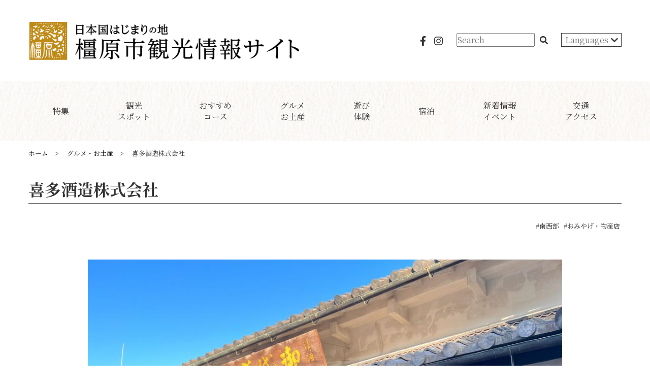

--- FILE ---
content_type: text/html; charset=UTF-8
request_url: https://kashihara-kanko.or.jp/gourmet/detail.php?gid=G00030
body_size: 22999
content:

<!DOCTYPE html>
<html lang="ja">
<meta charset="UTF-8">
<head>
<title>喜多酒造株式会社｜グルメ・お土産｜橿原市観光情報サイト</title>

<meta name="description" content="奈良県橿原市のグルメ・お土産「喜多酒造株式会社」をご紹介します。一般社団法人橿原市が運営する、奈良県橿原市の観光情報サイトです。">
<meta name="keywords" content="喜多酒造株式会社,グルメ・お土産,kashihara,nara,asuka,">


<meta name="viewport" content="width=device-width, initial-scale=1.0, maximum-scale=2.0, user-scalable=yes">
<meta name="format-detection" content="telephone=no">

<meta name="twitter:card" content="summary_large_image"/>
<meta property="og:type" content="article">
<meta property="og:title" content="喜多酒造株式会社">
<meta property="og:description" content="奈良県橿原市のグルメ・お土産「喜多酒造株式会社」をご紹介します。" />
<meta property="og:url" content="/gourmet/detail.php?gid=G00030">
<meta property="og:image" content="/img/ogp.jpg">

<!--[if lt IE 9 ]><meta http-equiv="X-UA-Compatible" content="IE=edge"><![endif]-->

<link rel="stylesheet" href="/css/normalize.css">
<link rel="stylesheet" href="/css/wysihtml5.css">
<link rel="stylesheet" href="/css/common.css?0825"  media="print, screen">
<link rel="stylesheet" href="/css/sp.css?0825" media="screen and (max-width: 767px)">
<link rel="stylesheet" href="/css/pc.css?0825" media="print, screen and (min-width: 768px)"> 
<link rel="apple-touch-icon" type="image/png" href="/img/apple-touch-icon-180x180.png">
<link rel="icon" type="img/png" href="/img/favicon.ico">
<link rel="preconnect" href="https://fonts.googleapis.com">
<link rel="preconnect" href="https://fonts.gstatic.com" crossorigin>
<link href="https://fonts.googleapis.com/css2?family=Sawarabi+Mincho&display=swap" rel="stylesheet">

<script src="https://ajax.googleapis.com/ajax/libs/jquery/1.11.3/jquery.min.js"></script>
<script src="/js/scriptCommon.js"></script>
<script src="/js/jquery.autoHeight.js"></script>
<script src="/js/ofi.min.js"></script>
<script async src="https://pagead2.googlesyndication.com/pagead/js/adsbygoogle.js?client=ca-pub-4441522016382521" crossorigin="anonymous"></script>
<link rel="stylesheet" href="https://cdnjs.cloudflare.com/ajax/libs/font-awesome/5.9.0/css/all.min.css" integrity="sha512-q3eWabyZPc1XTCmF+8/LuE1ozpg5xxn7iO89yfSOd5/oKvyqLngoNGsx8jq92Y8eXJ/IRxQbEC+FGSYxtk2oiw==" crossorigin="anonymous" referrerpolicy="no-referrer" />
<script src="https://cdnjs.cloudflare.com/ajax/libs/font-awesome/5.9.0/js/all.min.js" integrity="sha512-LW9+kKj/cBGHqnI4ok24dUWNR/e8sUD8RLzak1mNw5Ja2JYCmTXJTF5VpgFSw+VoBfpMvPScCo2DnKTIUjrzYw==" crossorigin="anonymous" referrerpolicy="no-referrer"></script>
<script>
  (function(d) {
    var config = {
      kitId: 'gvj2hoj',
      scriptTimeout: 3000,
      async: true
    },
    h=d.documentElement,t=setTimeout(function(){h.className=h.className.replace(/\bwf-loading\b/g,"")+" wf-inactive";},config.scriptTimeout),tk=d.createElement("script"),f=false,s=d.getElementsByTagName("script")[0],a;h.className+=" wf-loading";tk.src='https://use.typekit.net/'+config.kitId+'.js';tk.async=true;tk.onload=tk.onreadystatechange=function(){a=this.readyState;if(f||a&&a!="complete"&&a!="loaded")return;f=true;clearTimeout(t);try{Typekit.load(config)}catch(e){}};s.parentNode.insertBefore(tk,s)
  })(document);
</script>


<script>
//スマホ処理
	/*menu*/
$(document).ready(function(){
  $( function () {
    $( '.nlist' ).click( function () {
      $( '#globalNav' ).slideToggle( 300 );
      //$( 'body' ).toggleClass( 'active' );
      $( '.menu-trigger' ).toggleClass( 'active' );
      $( '.navigation' ).toggleClass( 'active' );
      } );
  } );
});

/*function toggleNav() {
    var body = document.body;
    var hamburger = document.getElementById('.nlist');
    var blackBg = document.getElementById('.menu-trigger');

    hamburger.addEventListener('click', function() {
      body.classList.toggle('active'); //メニュークリックでnav-openというクラスがbodyに付与
    });
    blackBg.addEventListener('click', function() {
      body.classList.remove('active'); //もう一度クリックで解除
    });
}
toggleNav();
  $('#globalNav a').on('click', function(){
          if (window.innerWidth <= 768) {
              $('.nav_btn').click();
          }
});*/
    
  $(document).ready(function($){
    if(window.matchMedia("(min-width: 767px)").matches) {
      $('#mainNav li a').autoHeight({column:9, clear:1});
    }
  });
</script>
<!-- Global site tag (gtag.js) - Google Analytics -->
<script async src="https://www.googletagmanager.com/gtag/js?id=G-TDM5HPMYDX"></script>
<script>
  window.dataLayer = window.dataLayer || [];
  function gtag(){dataLayer.push(arguments);}
  gtag('js', new Date());

  gtag('config', 'G-TDM5HPMYDX');
</script>
<!-- Global site tag (gtag.js) - Google Analytics(～20230701) -->
<script async src="https://www.googletagmanager.com/gtag/js?id=UA-223765644-1"></script>
<script>
  window.dataLayer = window.dataLayer || [];
  function gtag(){dataLayer.push(arguments);}
  gtag('js', new Date());

  gtag('config', 'UA-223765644-1');
</script><!--link,script common-->
  
<!--each page-->
<link rel="stylesheet" href="https://cdnjs.cloudflare.com/ajax/libs/font-awesome-animation/0.0.10/font-awesome-animation.css" type="text/css" media="all" />
<script type="text/javascript" language="javascript">
    var vc_pid = "887723432";
</script><script type="text/javascript" src="//aml.valuecommerce.com/vcdal.js" async></script>
<!--slider-->
<link rel="stylesheet" href="/js/slick/slick.css">
<link rel="stylesheet" href="/js/slick/slick-theme.css">
<script src="/js/slick/slick.js"></script>
<script src="/js/slick/slick.min.js"></script>
<!--news-->
  
  <script type="text/javascript">
	$( function () {
		
		$( '#slideImgBox' ).slick( {
			centerMode: false,
			slidesToShow: 1,
			slidesToScroll: 1,
			dots: false,
			asNavFor: '#slideImgCP',
			pauseOnHover: false,
			autoplay: false,
    		autoplaySpeed:6000,
			speed: 2000,
      arrows: true,
		} );
			
		$( '#slideImgCP' ).slick( {
			slidesToShow: 5,
			slidesToScroll: 1,
			autoplay: false,
			asNavFor: '#slideImgBox',
			focusOnSelect: true,
		} );
		
	} );
  </script>

</head>

<style>

</style>

<body id="gourmet" class="subpage detail">
  <div id="fb-root"></div>
  <script async defer crossorigin="anonymous" src="https://connect.facebook.net/ja_JP/sdk.js#xfbml=1&version=v11.0" nonce="UPCl923x"></script>

	<div id="wrap">
	<div id="header">
  <div class="headBg">
    <div class="headerAll">
      <header id="siteHeader" class="in">
        <h1 class="siteTtlImg wd50"><a href="/"><img src="/img/logo.png" alt="橿原市観光情報サイト"></a></h1>
        <div class="headerTop">
          <nav id="globalSub" class="flexWrap ifpc"> 
            <ul class="h_sns ifpc">
              <li><a href="https://www.facebook.com/kashiharashikankoukyoukai/posts/?ref=page_internal" target="_blank"><i class="fab fa-facebook-f"></i></a></li>
              <li><a href="https://www.instagram.com/kashihara_tourism/?utm_source=ig_embed" target="_blank"><i class="fab fa-instagram"></i></a></li>
            </ul>
            <form name="searchForm" action="/search/" method="post" class="searchForm">
              <input type="search" placeholder="Search" name="keyword">
              <button type="submit" class="siteSearch"><i class="fas fa-search"></i></button>
            </form>
                        <dl class="selectLang">
              <dt><span class="clGray">Languages</span><i class="fa fa-chevron-down ml5"></i></dt>
              <dd>
                <a href="">日本語</a>
                <a href="/en/?lang=en">English</a>
              </dd>
            </dl>
            <ul class="h_sns ifsp">
              <li><a href="https://www.facebook.com/kashiharashikankoukyoukai/posts/?ref=page_internal" target="_blank"><i class="fab fa-facebook-f"></i></a></li>
              <li><a href="https://www.instagram.com/kashihara_tourism/?utm_source=ig_embed" target="_blank"><i class="fab fa-instagram"></i></a></li>
            </ul>           
          </nav>
        </div>
      </header>
      	
    <!--トップページのみ表示-->
            
      <div class="navigation">
        <nav id="globalNav" >
          <div class="in">
            <h2 class="ifsp alc mb20">MENU</h2>
            <ul id="mainNav">
            <li><a href="/feature/"><span>特集</span></a></li>
              <li><a href="/spot/"><span>観光<br class="ifpc">スポット</span></a></li>
              <li><a href="/course/"><span>おすすめ<br class="ifpc">コース</span></a></li>
              <li><a href="/gourmet/"><span>グルメ<br class="ifpc"><span class="ifsp">・</span>お土産</span></a></li>
              <li><a href="/experience/?area_id=292050000"><span>遊び<br class="ifpc"><span class="ifsp">・</span>体験</span></a></li>
              <li><a href="/hotel/"><span>宿泊</span></a></li>
              <li><a href="/topics/"><span>新着情報<br class="ifpc"><span class="ifsp">・</span>イベント</span></a></li>
              <li><a href="/access/"><span>交通<br class="ifpc"><span class="ifsp">・</span>アクセス</span></a></li>
            </ul><!--/mainNav-->
			  
			  <nav id="globalSub" class="flexWrap ifsp">
            <ul class="h_sns">
              <li><a href="https://www.facebook.com/kashiharashikankoukyoukai/posts/?ref=page_internal" target="_blank"><i class="fab fa-facebook-f"></i></a></li>
              <li><a href="https://www.instagram.com/kashihara_tourism/?utm_source=ig_embed" target="_blank"><i class="fab fa-instagram"></i></a></li>
            </ul>
            <form name="searchForm" action="/search/" method="post" class="searchForm">
              <input type="search" placeholder="Search" name="keyword">
              <button type="submit" class="siteSearch"><i class="fas fa-search"></i></button>
            </form>
            <dl class="selectLang">
              <dd>
                <a href="">日本語</a>/
                <a href="/en/?lang=en">English</a>
              </dd>
            </dl>
          </nav>
          </div>
        </nav>
      </div>
    </div><!--/headerAll-->
  </div>
	<div class="nlist">
		<div class="menu-trigger">
			<span></span>
			<span></span>
			<span></span>
		</div>
	</div>

	

</div><!--/header-->
		<div id="container">
	
<div id="breadcrumbBox">
	<div class="in">
		<nav id="breadcrumb">
			<ul vocab="https://schema.org/" typeof="BreadcrumbList" class="bread__ul">
								<li property="itemListElement" typeof="ListItem">
					<a href="../" property="item" typeof="WebPage" class="bread__ul__btn">
						<span property="name">ホーム</span></a>
					<meta property="position" content="0" />
				</li>
												<li property="itemListElement" typeof="ListItem">
					<a href="./" property="item" typeof="WebPage" class="bread__ul__btn">
						<span property="name">グルメ・お土産</span></a>
					<meta property="position" content="1" />
				</li>
												<li property="itemListElement" typeof="ListItem">
					<span property="name">喜多酒造株式会社</span>
					<meta property="position" content="2" />
				</li>
											</ul>
		</nav>
	</div>
</div>      
			<main>

        <section id="gourmetConts" class="contents">
          <div class="in">

            <h1>
                            喜多酒造株式会社            </h1>
              <div class="catBox alr">
                                                    <p>#南西部</p>
                                                                                      <p>#おみやげ・物産店 </p>
                                                                </div>

                        <div id="detailslideImg" class="in">
              <div id="slideImgBox">
                                  <figure>
                  <div class="figure_detail alc"><img src="/img_data/G00030_1.jpg?20231130174741" alt="喜多酒造株式会社" class="ofi-contain"></div>
                </figure>
                                  <figure>
                  <div class="figure_detail alc"><img src="/img_data/G00030_2.jpg?20231130174741" alt="喜多酒造株式会社" class="ofi-contain"></div>
                </figure>
                                  <figure>
                  <div class="figure_detail alc"><img src="/img_data/G00030_3.jpg?20231130174741" alt="喜多酒造株式会社" class="ofi-contain"></div>
                </figure>
                              </div>
                            <div id="slideImgCP">
                                <p class="imgBox"><img src="/img_data/G00030_1.jpg?20231130174741" alt=" 喜多酒造株式会社" class="ofi"></p>
                                <p class="imgBox"><img src="/img_data/G00030_2.jpg?20231130174741" alt=" 喜多酒造株式会社" class="ofi"></p>
                                <p class="imgBox"><img src="/img_data/G00030_3.jpg?20231130174741" alt=" 喜多酒造株式会社" class="ofi"></p>
                              </div>
                          </div>
            

            <div class="expTxt">
                            <p><p>1718年の創業より300年近くに及び日本酒製造一筋で取り組んでいます。より良い品質を心掛け、その技術をしっかりと次の代へと伝えていくことを大切にしています。</p></p>
            </div>
            
          </div><!--/in-->

          <div class="bg">
            <div class="in">
                <div class="detailBox">
                  <!--<h3 class="sqHL"><span>基</span><span>本</span><span>情</span><span>報</span></h3>-->
                                      <div class="detailTable">
                                          <dl class="deDlBox">
                        <dt>住所</dt>
                        <dd>奈良県橿原市御坊町8</dd>
                      </dl>
                                          <dl class="deDlBox">
                        <dt>ホームページURL</dt>
                        <dd><a href="http://www.miyokiku.com/" target="_blank" class="url-link">喜多酒造株式会社 <i class="fas fa-external-link-alt"></i></a></dd>
                      </dl>
                                          <dl class="deDlBox">
                        <dt>交通・アクセス</dt>
                        <dd>橿原神宮前駅より徒歩10分<br />
畝傍御陵前駅より徒歩5分</dd>
                      </dl>
                                          <dl class="deDlBox">
                        <dt>営業時間</dt>
                        <dd>9時～17時</dd>
                      </dl>
                                          <dl class="deDlBox">
                        <dt>定休日</dt>
                        <dd>3月～10月&hellip;土・日・祝
11月～2月&hellip;日・祝</dd>
                      </dl>
                                          <dl class="deDlBox">
                        <dt>駐車場</dt>
                        <dd>有</dd>
                      </dl>
                                          <dl class="deDlBox">
                        <dt>平均予算</dt>
                        <dd>蔵内見学（試飲、本醸造酒・御代菊300mlのお土産付）1名600円</dd>
                      </dl>
                                          <dl class="deDlBox">
                        <dt>カード利用</dt>
                        <dd>不可</dd>
                      </dl>
                                          <dl class="deDlBox">
                        <dt>お問い合わせ先</dt>
                        <dd>喜多酒造株式会社</dd>
                      </dl>
                                          <dl class="deDlBox">
                        <dt>電話番号</dt>
                        <dd>0744-22-2419</dd>
                      </dl>
                                        </div>
                                  </div>
                <div class="btnBox">
                                  </div>

              </div>
          </div>
          <div class="in">
                              <div class="gMap">
                  <!--<h3 class="sqHL"><span>周</span><span>辺</span><span>地</span><span>図</span></h3>-->
                  <iframe src="https://www.google.com/maps/embed?pb=!1m18!1m12!1m3!1d3288.4715426722896!2d135.7910683151112!3d34.49092798048877!2m3!1f0!2f0!3f0!3m2!1i1024!2i768!4f13.1!3m3!1m2!1s0x6006ccd6ec8299cf%3A0xcafd396b29bdd72a!2z5Zac5aSa6YWS6YCgKOagqik!5e0!3m2!1sja!2sjp!4v1645424437099!5m2!1sja!2sjp" width="600" height="450" style="border:0;" allowfullscreen="" loading="lazy"></iframe>                </div>
                          
          </div><!-- /in -->
        </section><!--/contents-->
        
                <div class="grayBg">
        <section id="recommendBox" class="contents">
          <div class="in">
            <h3 class="recoHL">周辺グルメ・お土産</h1>

            <div id="gourmetLists" class="commonLists clm3 spclm2">


                                  <div class="commonBox">
                    <a href="/gourmet/detail.php?gid=G00043">
                      <p class="imgBox squareImg">
                                                  <img src="/img_data/G00043_1.jpg?20230201043713" alt="Caf&eacute; 橿乃杜" class="ofi">
                                              </p>
                      <div class="detail">
                        <p>Caf&eacute; 橿乃杜</p>
                      </div>
                    </a>
                  </div>
                                  <div class="commonBox">
                    <a href="/gourmet/detail.php?gid=G00093">
                      <p class="imgBox squareImg">
                                                  <img src="/img/noimg.jpg" alt="" class="ofi">
                                              </p>
                      <div class="detail">
                        <p>リトルマーメイド橿原神宮前店</p>
                      </div>
                    </a>
                  </div>
                                  <div class="commonBox">
                    <a href="/gourmet/detail.php?gid=G00082">
                      <p class="imgBox squareImg">
                                                  <img src="/img_data/G00082_1.JPG?20250227022534" alt="いまでり imagamiDelicatessen" class="ofi">
                                              </p>
                      <div class="detail">
                        <p>いまでり imagamiDelicatessen</p>
                      </div>
                    </a>
                  </div>
                            </div>
          </div>
        </section><!--/contents-->
        </div>
                
        
			</main>
        
		</div><!--/container-->

	<div id="social">
			
	<!--facebook-->
	<p class="sclFb"><a target="_blank" href="https://www.facebook.com/sharer.php?u=/gourmet/detail.php?gid=G00030" class="fb-xfbml-parse-ignore"><i class="fab fa-facebook-f"></i><br><span></span></a></p>

	<!--twitter-->
	<p class="sclTw"><a class="button-twitter" href="http://twitter.com/intent/tweet?text=喜多酒造株式会社&nbsp;&nbsp;&amp;url=/gourmet/detail.php?gid=G00030" onclick="window.open(encodeURI(decodeURI(this.href)), 'tweetwindow', 'width=550, height=450, personalbar=0, toolbar=0, scrollbars=1, resizable=1' ); return false;" target="_blank"><i class="fab fa-twitter"></i><br><span></span></a></p>
	
	<!-- LINE -->
	<p class="sclLINE"><a href="http://line.me/R/msg/text/?喜多酒造株式会社%0D%0A/gourmet/detail.php?gid=G00030"><i class="fab fa-line"></i><br><span></span></a>
	</p>

</div><!--/social-->

      <script async src="https://pagead2.googlesyndication.com/pagead/js/adsbygoogle.js?client=ca-pub-4441522016382521"
         crossorigin="anonymous"></script>
    <ins class="adsbygoogle alc mb60"
         style="display:block"
         data-ad-client="ca-pub-4441522016382521"
         data-ad-slot="2597156831"
         data-ad-format="rectangle"
         data-full-width-responsive="true"></ins>
    <script>
         (adsbygoogle = window.adsbygoogle || []).push({});
    </script>
<p id="pageTop"><a href="#"></a></p>
<footer id="footer" class="alcPC">
  <div class="in">
    <div class="both">
    <nav class="footTopNav ifpc">
      <ul>
        <li><a href="/about/">橿原市について</a></li>
        <li><a href="/feature/">特集</a></li>
        <li><a href="/spot/">観光<span class="nl">スポット</span></a></li>
        <li><a href="/course/">おすすめ<span class="nl">コース</span></a></li>
        <li><a href="/gourmet/">グルメ・<span class="nl">お土産</span></a></li>
        <li><a href="/experience/?area_id=292050000">遊び・<span class="nl">体験</span></a></li>
        <li><a href="/hotel/">宿泊</a></li>
        <li><a href="/topics/">新着情報・<span class="nl">イベント</span></a></li>
        <li><a href="/access/">交通・<span class="nl">アクセス</span></a></li>
      </ul>
    </nav>
    <nav class="footMidNav">
      <ul class="clm5">
        <li class="ifsp"><a href="/about/">橿原市について</a></li>
        <li><a href="/pamphlet/">観光パンフレット</a></li>
        <li><a href="/feature/detail.php?fid=34">橿原市観光親善大使</a></li>
        <li><a href="/volunteer/">ボランティアガイド</a></li>
        <li><a href="/contact/">お問い合わせ</a></li>
        <li><a href="/association/memberlist/">協会会員紹介</a></li>
      </ul>
    </nav>
    <nav class="footBtmNav">
      <ul>
        <li><a href="/kiyaku.php">サイト利用規約</a></li>
        <li><a href="/association/">観光協会について</a></li>
        <li><a href="/policy.php">個人情報保護について</a></li>
        <li><a href="/link.php">関連サイト</a></li>
        <li><a href="/contact/pamphlet.php">観光パンフレット請求</a></li>
        <li><a href="/sitemap.php">サイトマップ</a></li>
      </ul>
    </nav>
    </div>
  </div>
    <div class="addressBox">
      <div class="in">
        <div class="footAddress alc mb20">
          <p class="fs12 bold">一般社団法人橿原市観光協会</p>
          <p>〒634-0812 奈良県橿原市今井町2-3-5（今井まちなみ交流センター内）</p>
          <p>TEL：0744-20-1123／FAX：0744-23-0223</p>
        </div>

        </div>
        <p class="siteTtlImg"><a href=""><img src="/img/logo.png" alt="橿原市観光情報サイト"></a></p>
        <p id="copyright">Copyright &copy; Kashihara City Tourism Association</p>
      </div>
    </div>
</footer>
	</div><!--/wrap-->
 
</body>
</html>

--- FILE ---
content_type: text/html; charset=utf-8
request_url: https://www.google.com/recaptcha/api2/aframe
body_size: 268
content:
<!DOCTYPE HTML><html><head><meta http-equiv="content-type" content="text/html; charset=UTF-8"></head><body><script nonce="U8hcX1COHRBT9J1QaGgebg">/** Anti-fraud and anti-abuse applications only. See google.com/recaptcha */ try{var clients={'sodar':'https://pagead2.googlesyndication.com/pagead/sodar?'};window.addEventListener("message",function(a){try{if(a.source===window.parent){var b=JSON.parse(a.data);var c=clients[b['id']];if(c){var d=document.createElement('img');d.src=c+b['params']+'&rc='+(localStorage.getItem("rc::a")?sessionStorage.getItem("rc::b"):"");window.document.body.appendChild(d);sessionStorage.setItem("rc::e",parseInt(sessionStorage.getItem("rc::e")||0)+1);localStorage.setItem("rc::h",'1768732663295');}}}catch(b){}});window.parent.postMessage("_grecaptcha_ready", "*");}catch(b){}</script></body></html>

--- FILE ---
content_type: text/css
request_url: https://kashihara-kanko.or.jp/css/common.css?0825
body_size: 26221
content:
@charset "utf-8";
@import url(//fonts.googleapis.com/earlyaccess/notosansjp.css);
@import url(//fonts.googleapis.com/earlyaccess/notosansjapanese.css);
@import url("https://fonts.googleapis.com/css2?family=Noto+Serif+JP:wght@400;700&display=swap");
@font-face {
  font-family: YuGothicM;
  src: local(Yu Gothic Medium);
}
/* --------------
 reset
-------------- */
body,
div,
dl,
dt,
dd,
ul,
ol,
li,
h1,
h2,
h3,
h4,
h5,
h6,
pre,
code,
form,
fieldset,
legend,
input,
textarea,
p,
blockquote,
th,
td {
  margin: 0;
  padding: 0;
}
ol,
ul {
  list-style: none;
}
caption {
  text-align: left;
}

img {
  max-width: 100% !important;
  height: auto;
  vertical-align: bottom;
}
iframe {
  max-width: 100% !important;
  border: 0;
}

/* --------------
 clearfix
-------------- */
div:after,
ul:after,
ol:after,
dl:after,
header:after,
footer:after,
nav:after,
section:after,
article:after {
  content: "";
  display: block;
  clear: both;
}

/* --------------
 base
-------------- */
body {
  color: #333333;
  font: 16px/1.6 "Noto Serif JP", "游明朝", "YuMincho", "ヒラギノ明朝 ProN W3",
    "Hiragino Mincho ProN", "HG明朝E", "ＭＳ Ｐ明朝", "ＭＳ 明朝", "MS PMincho",
    serif;
  word-wrap: break-word;
  overflow-wrap: break-word;
  background-color: #fff;
}
.in {
  width: 100%;
  margin: 0 auto;
}

@media all and (-ms-high-contrast: none) {
  body {
    font: 16px/1.6 "メイリオ", Meiryo, YuGothic, YuGothicM, 游ゴシック体,
      "Yu Gothic", YuGothic, "Noto Sans JP", "Century Gothic",
      "ヒラギノ角ゴシック Pro", "Hiragino Kaku Gothic Pro", "ＭＳ Ｐゴシック",
      "MS PGothic", sans-serif;
  }
}

.serif {
  font-family: "Noto Serif JP", "游明朝", YuMincho, "ヒラギノ明朝 ProN W3",
    "Hiragino Mincho ProN", "HG明朝E", "ＭＳ Ｐ明朝", "ＭＳ 明朝", serif;
}

.sans-serif {
  font-family: "Noto Sans JP", "Century Gothic", YuGothic, YuGothicM,
    游ゴシック体, "Yu Gothic", YuGothic, "ヒラギノ角ゴシック Pro",
    "Hiragino Kaku Gothic Pro", メイリオ, Meiryo, "ＭＳ Ｐゴシック",
    "MS PGothic", sans-serif;
}

body * {
  box-sizing: border-box;
}

h1,
h2,
h3,
h4,
h5,
h6 {
  line-height: 1.2;
  word-break: break-word !important;
}
h1 {
  font-size: 1.5em;
}
h2 {
  font-size: 1.3em;
}
h3 {
  font-size: 1.2em;
}
h4 {
  font-size: 1.1em;
}
h5 {
  font-size: 1em;
}
h6 {
  font-size: 1em;
}

.clNavy {
  color: #0f4261;
}

.clRed {
  color: #e10003;
  font-weight: bold;
}
.clBlack {
  color: #000;
}
.clGray {
  color: #777;
}
/* link */
a {
  color: #333;
  text-decoration: none;
  z-index: 1;
}
a:hover {
  color: #999;
  transition: 0.3s;
  /*text-decoration: underline;*/
  /*-moz-opacity:0.7;
  opacity: .7;*/
}
a:hover img {
  -moz-opacity: 0.7;
  opacity: 0.7;
}

/* --------------
 modules css
-------------- */
/* ---------- font weight */
.thin {
  font-weight: 100 !important;
}
.demilight {
  font-weight: 300 !important;
}
.normal {
  font-weight: 400 !important;
}
.medium {
  font-weight: 500 !important;
}
.bold {
  font-weight: 700 !important;
}
.black {
  font-weight: 900 !important;
}

/* ---------- align */
.alc {
  text-align: center !important;
}
.alr {
  text-align: right !important;
}
.all {
  text-align: left !important;
}

.alt {
  vertical-align: top !important;
}
.alb {
  text-align: bottom !important;
}

/* ---------- float */
.noFloat {
  float: none !important;
}

/* ---------- Cancele */
.both {
  clear: both;
}

/* ---------- margin,padding */
.mb0 {
  margin-bottom: 0px !important;
}
.mb3 {
  margin-bottom: 3px !important;
}
.mb5 {
  margin-bottom: 5px !important;
}
.mb10 {
  margin-bottom: 10px !important;
}
.mb15 {
  margin-bottom: 15px !important;
}
.mb20 {
  margin-bottom: 20px !important;
}
.mb25 {
  margin-bottom: 25px !important;
}
.mb30 {
  margin-bottom: 30px !important;
}
.mb35 {
  margin-bottom: 35px !important;
}
.mb40 {
  margin-bottom: 40px !important;
}
.mb45 {
  margin-bottom: 45px !important;
}
.mb50 {
  margin-bottom: 50px !important;
}
.mb55 {
  margin-bottom: 55px !important;
}
.mb60 {
  margin-bottom: 60px !important;
}
.mb70 {
  margin-bottom: 70px !important;
}
.mb80 {
  margin-bottom: 80px !important;
}
.mb90 {
  margin-bottom: 90px !important;
}
.mb100 {
  margin-bottom: 100px !important;
}

.ml0 {
  margin-left: 0px !important;
}
.ml5 {
  margin-left: 5px !important;
}
.ml10 {
  margin-left: 10px !important;
}
.ml20 {
  margin-left: 20px !important;
}
.ml30 {
  margin-left: 30px !important;
}

.mr0 {
  margin-right: 0px !important;
}
.mr5 {
  margin-right: 5px !important;
}
.mr10 {
  margin-right: 10px !important;
}
.mr20 {
  margin-right: 20px !important;
}
.mr30 {
  margin-right: 30px !important;
}

.mt0 {
  margin-top: 0px !important;
}
.mt3 {
  margin-top: 3px !important;
}
.mt5 {
  margin-top: 5px !important;
}
.mt10 {
  margin-top: 10px !important;
}
.mt15 {
  margin-top: 15px !important;
}
.mt20 {
  margin-top: 20px !important;
}
.mt30 {
  margin-top: 30px !important;
}
.mt50 {
  margin-top: 50px !important;
}

.pb0 {
  padding-bottom: 0px !important;
}
.pb3 {
  padding-bottom: 3px !important;
}
.pb5 {
  padding-bottom: 5px !important;
}
.pb10 {
  padding-bottom: 10px !important;
}
.pb20 {
  padding-bottom: 20px !important;
}
.pb30 {
  padding-bottom: 30px !important;
}

.pt0 {
  padding-top: 0px !important;
}
.pt3 {
  padding-top: 3px !important;
}
.pt5 {
  padding-top: 5px !important;
}
.pt10 {
  padding-top: 10px !important;
}
.pt15 {
  padding-top: 15px !important;
}
.pt20 {
  padding-top: 20px !important;
}
.pt30 {
  padding-top: 30px !important;
}

.pl0 {
  padding-left: 0px !important;
}
.pl3 {
  padding-left: 3px !important;
}
.pl5 {
  padding-left: 5px !important;
}
.pl10 {
  padding-left: 10px !important;
}
.pl20 {
  padding-left: 20px !important;
}

.pr0 {
  padding-right: 0px !important;
}
.pr3 {
  padding-right: 3px !important;
}
.pr5 {
  padding-right: 5px !important;
}
.pr10 {
  padding-right: 10px !important;
}
.pr20 {
  padding-right: 20px !important;
}

/* ----- text */
.txtS {
  color: #666;
  font-size: 85%;
}

.txtNavy {
  color: #0f4261;
}

.clLtBl a {
  /* color: #00839e; */
}

/* ----- text 縦書き */

.taketori-col {
  height: auto !important;
  padding-bottom: 0 !important;
}

/* ----- list */
.ulDisc {
  margin-left: 22px;
  line-height: 1.4;
  list-style: outside disc;
}

li.discNone {
  list-style: none !important;
  margin-bottom: 0 !important;
}

.olDecimal {
  margin-left: 22px;
  list-style: outside decimal;
}
.olInitial {
  list-style: initial;
  margin: 1em;
}

.ulDisc li,
.olDecimal li {
  margin-bottom: 10px;
}

/* ----- decoration (button, etc...) */

/* ----- button */

/* ----- img */
.ofi {
  object-fit: cover;
  font-family: "object-fit: cover;";
}

.ofi-contain {
  object-fit: contain;
  font-family: "object-fit: contain;";
}

.siteSearch {
  background: none;
  border: none;
}
.squareImg::before {
  content: "";
  display: block;
  padding-top: 100%;
}

.squareImg img {
  position: absolute;
  width: 100%;
  height: 100%;
  top: 0;
  right: 0;
  bottom: 0;
  left: 0;
  margin: auto;
  object-fit: cover;
}
#homeSns .squareImg img {
  position: absolute;
  width: 100%;
  height: 100%;
  top: 0;
  right: 0;
  bottom: 0;
  left: 0;
  margin: auto;
}

.img75 {
  position: relative;
}
.img75::before {
  content: "";
  display: block;
  padding-top: 75%;
}
.img75 img {
  position: absolute;
  width: 100%;
  height: 100%;
  top: 0;
  right: 0;
  bottom: 0;
  left: 0;
  margin: auto;
}

/* ----- imgbox */

.imgBox {
  position: relative;
  width: 100%;
  overflow: hidden;
}

.imgBox img {
  width: 100%;
  height: auto;
  position: absolute;
  top: 50%;
  left: 50%;
  transform: translate(-50%, -50%);
}

/* ----- margin,padding for contents */

/* ----- fadein */

.fadein {
  opacity: 0.1;
  transform: translate(0, 120px);
  transition: all 800ms;
}

/* 画面内に入った状態 */
.fadein.scrollin {
  opacity: 1;
  transform: translate(0, 0);
}

/* ----- background color */

.beigeBg {
  background-color: #f7f5f4;
}

.bgPink {
  background: url("../img/bgPink.jpg");
}

/* ----- coming soon用（後、削除） */

a.eventNone {
  pointer-events: none !important;
}

/* ----- flex */
.flex {
  display: flex;
}
.flexWrap {
  display: flex;
  flex-wrap: wrap;
}

/* ----- 折り返し */
.nl {
  display: inline-block;
}

/* ----- slick */
.slick-prev,
.homeSlide .slick-next {
  z-index: 10;
}
.slick-slider .slick-prev::before,
.slick-slider .slick-next::before {
  font-family: "Font Awesome 5 Free";
  font-weight: 900;
  opacity: 1;
}
.slick-slider .slick-prev::before {
  content: "\f053";
}
.slick-slider .slick-next::before {
  content: "\f054";
}

#mv .slick-prev::before,
#mv .slick-next::before {
  font-size: 30px;
}
#mv .slick-prev {
  left: 30px;
}
#mv .slick-next {
  right: 30px;
}

.homeSlide .slick-prev,
.homeSlide .slick-next {
  top: auto;
  bottom: -60px;
}
.homeSlide .slick-prev:before,
.homeSlide .slick-next:before {
  color: #333;
  font-size: 15px;
}
.homeSlide .slick-dots li button:before {
  content: "◆";
  opacity: 1;
  font-size: 12px;
}
.homeSlide .slick-dots li.slick-active button:before {
  color: #f00;
}

.homeSlideBox h3 {
  line-height: 1.6;
}

/* --------------
 tdc reset
-------------- */

main button,
main input,
main select,
main textarea {
  -webkit-appearance: auto;
  -moz-appearance: auto;
  appearance: auto;
  background: auto;
  border: solid 1px #999;
}
#container select {
  font-weight: normal;
  border: solid 1px #999;
  border-radius: 0;
  background: #fff;
  /*background-repeat: no-repeat;
  background-position: 100% 50%;*/
}
#container select option {
  font-weight: normal;
}

/* --------------
 common
-------------- */

/* =header
-------------------------------------------------------------- **/

#mv {
  text-align: center;
  margin: 0 auto;
}
#mv p {
  position: relative;
  width: 100%;
}
#mv p::before {
  content: "";
  display: block;
}
#mv p img {
  position: absolute;
  width: 100%;
  height: 100%;
  top: 0;
  right: 0;
  bottom: 0;
  left: 0;
  margin: auto;
  object-fit: cover;
}
#mv .slick-track {
  display: flex;
}
#mv .slick-slide {
  float: none;
}
#mv .slick-slide a {
  display: block;
}
#mv .slick-slide .imgBox {
  position: relative;
  overflow: hidden;
  width: 100%;
  height: 100%;
}
#mv .slick-slide img {
  margin: auto;
  width: 100%;
  height: 100%;
}

#header a {
  color: #333;
}
#header a:hover {
  color: #999;
}

/* =siteHeader
---------------------------------------------------- */

.navOutside {
  /*filter: drop-shadow(2px 4px 6px rgba(0,0,0,.14));*/
  background-color: #fff;
}

@media all and (-ms-high-contrast: none) {
  .navOutside {
    box-shadow: 2px 4px 6px rgba(0, 0, 0, 0.14);
  }
}

#siteHeader {
  text-align: left;
}

#globalSub .h_sns {
  display: flex;
  font-size: 1.2em;
}

#globalNav li {
  /*padding: .5em .5em .3em;*/
}

/* =globalNav
---------------------------------------------------- */

/* =container
-------------------------------------------------------------- **/
/* =breadcrumb
---------------------------------------------------- */

.bread__ul li {
  display: inline-block;
}

.bread__ul li a {
  color: #000;
}

.bread__ul li a:after {
  content: "　>　";
}

/* =headline / titles
---------------------------------------------------- */

/* =sidebar
---------------------------------------------------- */
/* =aside
------------------------------------------ */

/* =footer
-------------------------------------------------------------- **/

#footer {
  background-color: #f1f0f0;
}

/* =siteFooter
---------------------------------------------------- */

/* =copyright
---------------------------------------------------- */
#copyright {
  font-size: 0.8em;
}

/* =pageTop
---------------------------------------------------- */
#pageTop {
  display: block;
  position: fixed;
  z-index: 6;
}

#pageTop a {
  background: url(../img/pagetop.png) no-repeat;
  background-size: contain;
  display: block;
  position: fixed;
  bottom: 10%;
  right: 0;
  width: 70px;
  height: 50px;
}

/* =#social
---------------------------------------------------- */
#social {
  display: flex;
  justify-content: center;
  margin-top: 30px;
  margin-bottom: 30px;
}
#social > p {
  margin: 0 0.2em;
  text-align: center;
}
#social a {
  display: block;
  color: #fff;
  padding: 0.5em;
  width: 40px;
  height: 40px;
}
#social a:hover {
  opacity: 0.7;
}
#social a i {
  font-size: 1.2rem;
}
#social a span {
  font-size: 0.8rem;
}
.sclFb a {
  background-color: #1877f2;
}
.sclTw a {
  background-color: #1da1f2;
}
.sclLINE a {
  background-color: #06c755;
}

/* =pagenation
---------------------------------------------------- */
.pager b {
  background-color: #7e972c;
  color: #fff;
  border: 1px solid #7e972c;
  padding: 0.2em 0.5em;
  margin: 0 0.2em 1em;
  display: inline-block;
}
.pager a {
  border: 1px solid #7e972c;
  padding: 0.2em 0.5em;
  color: #7e972c;
  margin: 0 0.2em 1em;
  display: inline-block;
}

/* --------------
 home contents
-------------- */
/* =visual
---------------------------------------------------- */

/* =top
---------------------------------------------------- */
#home h2 {
  text-align: center;
}

/* = about*/

/* =news */
.tabmenu {
  clear: both;
}
.tabmenu li.select {
  background-color: #f00;
  color: #fff;
  cursor: default;
}
.tabmenu li {
  background-color: #999;
  color: #fff;
  cursor: pointer;
  width: 150px;
  padding: 0.2em 0;
  font-size: 0.9em;
}

#homeNewsEvent .tabcont dl {
  padding: 1em 0;
  border-bottom: solid 1px #aaa;
}
#homeNewsEvent .tabcont > li ul li:last-child dl {
  border-bottom: none;
}

#homeNewsEvent .tabcont dt {
  float: left;
}
#homeNewsEvent .tabcont dd {
  float: right;
}

.linkTri {
  position: relative;
  display: inline-block;
}
.linkTri::before {
  position: absolute;
  left: -1.2em;
  content: "\f0da";
  font-family: "Font Awesome 5 Free";
  font-weight: 900;
  color: #f00;
}

/* = */

/* --------------
 subpages contents
-------------- */

/* = slide */

#slideImgCP .slick-track {
  transform: translate3d(0, 0, 0) !important;
}

#slideImgCP .slick-track {
  display: flex !important;
  justify-content: center !important;
  width: 100% !important;
}

#slideImgCP {
  text-align: center;
}

#slideImgCP .imgBox {
  height: 80px;
  margin: 0 2% 0 0;
}

#slideImgCP .imgBox:last-child {
  margin-right: 0;
}

#slideImgCP .imgBox.thumbnail-current {
  opacity: 0.5;
}

#slideImgCP img {
  opacity: 0.6;
}

#slideImgCP .slick-current img {
  opacity: 1;
}

/* =page
---------------------------------------------------- */

/*common*/
.subpage main h1 {
  border-bottom: solid 1px #666;
}
h3.sqHL {
  margin-bottom: 1.5em;
}
h3.sqHL span {
  border: solid 1px #999;
  padding: 0.15em 0.35em;
  margin-right: 0.1em;
}
h3.recoHL {
  text-align: center;
  padding: 0.3em 0;
  border-top: solid #333 1px;
  border-bottom: solid #333 1px;
  letter-spacing: 0.5em;
  margin-bottom: 20px;
}
h3.LinkHL {
  border-bottom: solid 1px #333;
  padding-bottom: 0.3em;
  letter-spacing: 0.5em;
}
.subpage h4 {
  margin: 10px 0 5px;
}

.catBox p {
  display: inline-block;
  margin: 0 0.2em;
  font-size: 0.8em;
}

/*index*/
.index .contentList dl {
  padding: 1em 0;
  /*border-bottom: solid 1px #aaa;*/
}
.index .contentList dl:last-child {
  border-bottom: none;
}
.index .contentList dl a {
  clear: both;
}

/*detail*/
.detailBox .detailTable {
  /* border: solid 1px #cbc5c0; */
}
.detailBox dl.deDlBox {
  border-bottom: solid 1px #e6e2e1;
}
.detailBox dl.deDlBox:last-child {
  border-bottom: none;
}

#detailslideImg #slideImgBox figure .figure_detail img {
  max-height: 700px;
  object-fit: scale-down;
}

/*topics*/
.index article.card a {
  display: flex;
}
.index article.card figure {
  width: 10%;
}
.index article.card .card-section {
  margin: 1em;
  width: 85%;
}

.index article.card .imgBox {
  position: static;
}

.index article.card .card-section h3 {
}
.detail .tbl-topics {
  margin-bottom: 20px;
}
.detail .tbl-topics th {
  padding: 0.2em 0.5em;
}
.detail .tbl-topics td {
  border: none;
}

/*course*/
#courseLists .commonBox {
  margin: 20px auto;
}
#courseLists .commonBox a {
  display: flex;
}
#courseLists .commonBox .imgBox {
  width: 20%;
  height: 15vw;
  margin-right: 3%;
}
#courseLists .commonBox .detail {
  width: 75%;
}

/* =search
------------------------------- */

.search-box {
  padding: 5px;
  border-bottom: #ddd dashed 1px;
}

.search-box .search-box-terms {
  padding-top: 1rem;
}
.search-box .search-box-terms .search-box-terms-item {
  display: inline-block;
  padding: 5px;
}
.search-box .search-box-btn {
  padding: 1rem 0;
}
.search-box input[type="search"],
.search-box input[type="text"],
.search-box select {
  padding: 5px;
}
.coursePointSummary {
  border: #aaa double 3px;
  padding: 1%;
} /*
.bdr-course {
  border-color: #d0c700 !important;
}*/
.contents p {
  margin-bottom: 1rem;
}
.coursePointSummary h2 {
  margin-top: -1.2em;
}
.coursePointSummary h2 b {
  background: #fff;
  padding: 0.1em 0.8em;
}
/*.cl-course {
  color: #d0c700;
}
.cl-bike {
  color: #A0D886;
} 
.cl-car {
 
  color: #E95D5F;
}
.cl-walk {
  color: #EB9923;
}
.cl-bus {
  color: #23c3eb;
}*/
.frame {
  position: relative;
} /*
.fa-car {
  position: absolute;
  top: 35%;
  left: 5%;
  font-size: 90%;
}
.fa-bus {
  position: absolute;
  top: 45%;
  left: 10%;
  font-size: 80%;
}
.fa-bicycle {
  position: absolute;
  top: 50%;
  left: 6%;
  font-size: 70%;
}
.fa-walking {
  position: absolute;
  top: 45%;
  left: 23%;
  font-size: 80%;
}*/

.fa-car-side {
  /* transform: rotate(344deg); */
}

.fa-lg .clWt {
  position: absolute;
  line-height: 0.75em;
  vertical-align: -0.0667em;
  font-size: 80%;
  top: 20%;
}
.coursePointSummary li + li:before {
  content: "";
  width: 0;
  height: 0;
  margin: 3px;
  margin-right: 5px;
  border-color: transparent;
  border-width: 5px 0 5px 8px;
  border-style: solid;
  border-left-color: #aaa;
  display: inline-block;
  vertical-align: middle;
}
.coursePointSummary li {
  display: inline-block;
}
.mainImg img {
  width: 100% !important;
}
.btnSquare .next,
.btnSquare2 .next,
.btnSquare3 .next,
.btnRound .next {
  display: block;
  height: 1em;
  position: absolute;
  top: 0;
  bottom: 0;
  right: 1em;
  margin: auto;
}

#courseDetail .pointBox h2 {
  padding: 12px 0.5em;
  position: relative;
  z-index: 1;
  border: 5px solid #eee; /* 線の太さ・種類・色 */
  position: relative;
  z-index: 0;
}

#courseDetail .pointBox h2:before {
  border-top: 5px solid #f0b8bf; /* 一部だけ異なる線の太さ・種類・色 */
  border-left: 5px solid #f0b8bf; /* 一部だけ異なる線の太さ・種類・色 */
  content: "";
  display: block;
  position: absolute;
  top: -5px;
  left: -5px;
  width: 20px;
  height: 20px;
  z-index: 1;
}
#courseDetail .pointBox h2:before {
  top: 0;
}
#courseDetail .pointBox h2:after {
  bottom: 0;
}
.btn-d {
  display: inline-block;
  margin: 0.25rem;
  padding: 1rem 1.5rem;
  text-align: center;
  color: #222;
  font-weight: bold;
  border-radius: 10px;
  background-image: -webkit-gradient(
    linear,
    left top,
    right top,
    from(rgba(255, 255, 255, 0.5)),
    to(rgba(255, 255, 255, 0))
  );
  background-image: -webkit-linear-gradient(
    left,
    rgba(255, 255, 255, 0.5) 50%,
    rgba(255, 255, 255, 0) 51%
  );
  background-image: linear-gradient(
    to right,
    rgba(255, 255, 255, 0.5) 50%,
    rgba(255, 255, 255, 0) 51%
  );
  background-size: 210% auto;
  background-position: right top;
}
.pagination {
  width: 100%;
  text-align: center;
  margin-top: 2rem;
}
.pagination b,
.pagination a {
  display: inline-block;
  font-size: 0.9em;
  margin: 1px 2px;
  padding: 0.5em 0.7em;
  text-decoration: none;
  text-align: center;
  font-weight: bold;
  color: #6893bd;
  line-height: 1;
  border: #6893bd solid 1px;
}
.pagination b,
.pagination a:hover {
  background: #6893bd;
  color: #fff;
}
.bdrAll2 {
  border: #c3baa9 solid 1px;
}
.bgWt {
  background-color: #fff !important;
}
.bgBox {
  padding: 10px;
}
#experienceLists h3,
.gourmetListSearch h3,
.shopListSearch h3,
.hotelListSearch h3 {
  padding-left: 5px;
  border-left: #be8914 solid 3px;
  font-size: 1.3em;
}
.bdrBtm1dashed {
  border-bottom: #e9e2db dashed 1px;
}
#experienceLists h2 {
  border-left-color: #6ccff6;
  color: #333;
  position: relative;
  padding: 0.75rem;
  text-shadow: 2px 2px 0 rgb(255 255 255 / 50%);
}
input[type="checkbox"] {
  display: none; /* チェックボックスを非表示にする */
}
.acd-label {
  position: relative;
  display: block;
  padding: 0.5rem 2rem;
  text-align: center;
  font-weight: bold;
  font-size: 1.1rem;
  transition: 0.5s;
}

.search-box .mt0 {
  display: inline-block;
  padding: 0.5rem 1.5rem 0.35rem;
  border-bottom: 0.4rem solid #383c56;
}
.list-link a {
  display: block;
  margin: 0.25rem;
  padding: 0.25em 1em;
  border: #aaa solid 1px;
  text-align: center;
  border-radius: 1.5em;
  color: #222;
  background: #fff;
}
.list-link a:hover {
  background: #383c56;
  color: #fff;
  transition: 0.3s;
}
.btn-c {
  display: inline-block;
  margin: 0.25rem;
  padding: 0.5rem 2rem;
  border: #aaa solid 1px;
  border-radius: 1.5em;
  text-align: center;
  color: #222;
  background: #fff;
  transition: 0.5s;
}
.btn-c:hover {
  background: #383c56;
  color: #fff;
  transition: 0.5s;
}
.memberList {
  margin-top: 3rem;
  margin-bottom: 1rem;
  font-size: 1.3em;
  line-height: 1.1em;
  position: relative;
  padding: 0 0 0.75rem 0.75rem;
  border-bottom: 2px solid #383c56;
}
.clm2 .cont-inner {
  margin: 0 0.75rem;
}
.featureTxt table td,
.cont-inner table td {
  padding: 0.25rem 0.5rem;
}
.cont-inner br + br + br {
  display: none;
}
.cont-inner p + br + br {
  display: none;
}
.featureTxt table td br,
.cont-inner table td br {
  display: block;
}
.cont-inner table td {
  border: 1px solid #ccc;
}
.featureTxt table td {
  border: 1px solid #ccc;
}
.srcmBox {
  font-weight: normal;
  border: solid 1px #999;
  border-radius: 0;
  background: #fff;
  width: 80%;
  margin: 8px auto;
}
/* spot */
.search-box-terms {
  display: inline-block;
}
#spot .spot_title {
  text-align: center;
  color: #333;
  font-weight: bold;
}
/* link */
#link ul a {
  color: #333;
}
#link ul a:hover {
  opacity: 0.7;
  transition: 0.3s;
}
/* sitemap */

/*----------------------------
tokutoku_coupon2022---------*/
body#coupon {
  font-family: "Noto Sans JP", sans-serif;
}
#coupon h1.bgcYellow {
  padding: 4rem 0;
}
#coupon .bgcYellow {
  background-color: #fff100;
  text-align: center;
}
#coupon h1 img {
  display: inline-block;
}

#coupon .inC {
  padding: 4rem 0;
}
#coupon main h1 {
  border-bottom: none;
  text-align: center;
}
#coupon .ulDisc {
  list-style: disc outside;
  margin-left: 1.5rem;
}
#coupon .ulDisc li::marker {
  margin-right: 0;
}
.btnBoxLink {
  max-width: 450px;
  margin: 0 auto;
}
.couponButton {
  display: block;
  max-width: 450px;
  margin: 0 auto;
  padding: 2rem 1em;
  border: 2px solid #333;
  font-size: 24px;
  color: #333;
}
.couponButton:hover {
  background-color: #333;
  color: #fff;
}
#coupon a i.btnLink {
  margin-left: 10px;
}
#coupon a i.fa-caret-right {
  margin-left: 1.5rem;
}
#coupon .inner {
  padding: 0 1.5rem;
  margin-bottom: 3rem;
}
#coupon .inner.olList {
  padding-left: calc(1.5rem + 1.5rem);
}
#coupon .colorTxt {
  font-size: 1.5rem;
  font-weight: bold;
  color: #009e96;
}
#coupon .bldmarker {
  font-weight: bold;
  font-size: 1.25em;
  background-image: linear-gradient(rgba(0 0 0 / 0) 70%, #fff100);
}
#coupon h2 {
  font-size: 1.6875em;
  letter-spacing: 0.1em;
  line-height: 1.2;
  margin-bottom: 20px;
}
#coupon h3 {
  color: rgba(0 158 150 / 1);
}

#coupon a:hover h3 {
  color: rgba(0 158 150 / 0.7);
}

.couponSticker {
  max-width: 40% !important;
  margin: 30px auto 0;
}
#coupon .olDecimal {
  margin-left: 1.5rem;
  list-style: decimal outside;
  margin: 0 auto;
  max-width: 500px;
}
.mb4rem {
  margin-bottom: 4rem;
}
.spbr {
  display: none;
}
#coupon .gmap {
  max-width: 700px;
  margin: 0 auto 4rem;
}
/*google map */
.iframe_wrap {
  width: 100%;
  height: auto;
  position: relative;
  padding-top: 56.25%;
}
.iframe_wrap iframe {
  width: 100%;
  height: 100%;
  position: absolute;
  top: 0;
  left: 0;
}
/*facility*/
#coupon .facility .mb4rem20 {
  margin-bottom: calc(4rem - 20px);
}
.facConts {
  display: grid;
  grid-template-columns: 1fr 1fr;
  gap: 20px;
  max-width: 700px;
  margin: 0 auto;
}
.facList {
  padding: 10px;
  border: 1px solid #009e96;
}
.facList p {
  background-color: #009e96;
  border-radius: 25px;
  width: 100px;
  padding: 5px;
  text-align: center;
  color: #fff;
  font-size: 0.875rem;
}
.facList a:hover p {
  opacity: 0.7;
  transition: 0.3s;
}
.dlContainer {
  display: flex;
  flex-wrap: nowrap;
  gap: 10px;
}
.dlContainer dt {
  width: 80px;
  background-color: #eee;
  font-size: 0.875rem;
}
.dlContainer dd {
  font-size: 1rem;
}

#home #homeSpecial .bnr_txt span {
  opacity: 0;
}
#home #homeSpecial .bnr_txt.glow span {
  animation: glow_anime_on 1s ease-out forwards;
}
@keyframes glow_anime_on {
  0% {
    opacity: 0;
    text-shadow: 0 0 0 #fff, 0 0 0 #fff;
  }
  50% {
    opacity: 1;
    text-shadow: 0 0 10px #fff, 0 0 15px #fff;
  }
  100% {
    opacity: 1;
    text-shadow: 0 0 0 #fff, 0 0 0 #fff;
  }
}
/*クーポン終了 10/28 12:00*/
#coupon .end {
  max-width: 1000px;
  margin: 0 auto;
}
#coupon .end p {
  font-size: 1.875em;
  word-break: break-all;
  font-weight: bold;
}
#coupon .clRed {
  color: #ff1619;
}
.con_before > div {
  position: relative;
}
.con_before a {
  pointer-events: none !important;
  background-color: #aaa;
}
.con_before > div:before {
  content: "新規のお申込み";
  color: #fff;
  width: auto;
  height: auto;
  position: absolute;
  top: 20%;
  left: 25%;
  z-index: 9000;
  font-size: 2.1em;
  display: inline-block;
  visibility: inherit;
  font-weight: 800;
  white-space: nowrap;
}
.con_before > div::after {
  content: "受付終了";
  color: #fff;
  width: auto;
  height: auto;
  position: absolute;
  top: 50%;
  left: 35%;
  z-index: 9000;
  font-size: 2.1em;
  display: inline-block;
  visibility: inherit;
  font-weight: 800;
  white-space: nowrap;
}
.cheeseBanner--en {
  display: block;
  margin: 0 auto;
}

--- FILE ---
content_type: text/css
request_url: https://kashihara-kanko.or.jp/css/pc.css?0825
body_size: 34731
content:
@charset "utf-8";

/* --------------
 reset
-------------- */
input[type="submit"],label {
	cursor: pointer;
}

/* --------------
 base
-------------- */
.ifsp {display: none!important;}

/* --------------
 modules css
-------------- */
/* ---------- font size */
.fs05 { font-size: 0.5em; }
.fs06 { font-size: 0.6em; }
.fs07 { font-size: 0.7em; }
.fs08 { font-size: 0.8em; }
.fs09 { font-size: 0.9em; }
.fs10 { font-size: 1.0em; }
.fs11 { font-size: 1.1em; }
.fs12 { font-size: 1.2em; }
.fs13 { font-size: 1.3em; }
.fs14 { font-size: 1.4em; }
.fs15 { font-size: 1.5em; }
.fs16 { font-size: 1.6em; }
.fs17 { font-size: 1.7em; }
.fs18 { font-size: 1.8em; }
.fs19 { font-size: 1.9em; }
.fs20 { font-size: 2.0em; }
.fs21 { font-size: 2.1em; }
.fs22 { font-size: 2.2em; }
.fs23 { font-size: 2.3em; }
.fs24 { font-size: 2.4em; }
.fs25 { font-size: 2.5em; }
.fs30 { font-size: 3.0em; }


/* ---------- 下層fontsize */


/* ---------- float */
.fll { float: left;}
.flr { float: right;}
.flc { margin-right: auto; margin-left: auto;}

/* ---------- width */
.wd5 {width: 5% !important;}
.wd10 {width: 10% !important;}
.wd15 {width: 15% !important;}
.wd20 {width: 20% !important;}
.wd25 {width: 25% !important;}
.wd30 {width: 30% !important;}
.wd35 {width: 35% !important;}
.wd40 {width: 40% !important;}
.wd45 {width: 45% !important;}
.wd48 {width: 48% !important;}
.wd49 {width: 49% !important;}
.wd50 {width: 50% !important;}
.wd55 {width: 55% !important;}
.wd60 {width: 60% !important;}
.wd65 {width: 65% !important;}
.wd70 {width: 70% !important;}
.wd75 {width: 75% !important;}
.wd80 {width: 80% !important;}
.wd85 {width: 85% !important;}
.wd90 {width: 90% !important;}
.wd95 {width: 95% !important;}
.wd100 {width: 100% !important;}

/* ---------- margin,padding */
.mb35 {	margin-bottom: 35px !important;}
.mb40 {	margin-bottom: 40px !important;}
.mb45 {	margin-bottom: 45px !important;}
.mb50 {	margin-bottom: 50px !important;}
.mb55 {	margin-bottom: 55px !important;}
.mb60 {	margin-bottom: 60px !important;}
.mb70 {	margin-bottom: 70px !important;}
.mb80 {	margin-bottom: 80px !important;}
.mb90 {	margin-bottom: 90px !important;}
.mb100 {margin-bottom: 100px !important;}
.mb120 {margin-bottom: 120px !important;}

.mt35 {	margin-top: 35px !important;}
.mt40 {	margin-top: 40px !important;}
.mt45 {	margin-top: 45px !important;}
.mt50 {	margin-top: 50px !important;}
.mt55 {	margin-top: 55px !important;}
.mt60 {	margin-top: 60px !important;}
.mt70 {	margin-top: 70px !important;}
.mt80 {	margin-top: 80px !important;}
.mt90 {	margin-top: 90px !important;}
.mt100 {margin-top: 100px !important;}

.pb60 {	padding-bottom: 60px !important;}

/* ----- images */
.imgL {
	float: left;
	margin-right: 10px;
	margin-bottom: 10px;
}
.imgR {
	float: right;
	margin-left: 10px;
	margin-bottom: 10px;
}

.clboth {
  clear: both;
}
.disp-block {
  display: block!important;
}

/* ----- imgbox */

.imgBox img {
	width: 100%;
	height: auto;
}
#featureLists .commonBox .imgBox img {
	width: 100%;
	height: auto;
  max-height: 215px;
}


/* ----- base width */
html,
body {
	width: 100%;
    min-width: 768px;
}
#container, #siteFooter {
	width: 100%;
    min-width: 768px;
	margin: 0 auto;
}

.in{
    width: 100%;
    min-width: 768px;
    max-width: 1200px;
    margin: 0 auto;
    padding: 0 16px;
}
.feature-in{
    width: 100%;
    min-width: 768px;
    max-width: 1200px;
    margin: 0 auto;
}
#slideImgBox figure {
  margin: 0;
}
.preline {
  white-space: pre-line;
}
/* ---------- align */
.alcPC { text-align: center !important;}
.alrPC { text-align: right !important;}
.allPC { text-align: left !important;}

/* ----- button */

/* ----- flex */
.flexPC {
  display: flex;
}

/* ----- slick */
.homeSlide .slick-dots {
  bottom: -50px;
}
.homeSlide .slick-dots li {
  margin: 0 15px;
}
.homeSlide .slick-prev {
  left: 25%;
}
.homeSlide .slick-next {
  right: 25%;
}
/*キャプション*/

#slideImgCP {
	width: 50%;
	margin: auto;
}


/* ----- background */
.bgPink {
  padding: 0 0 75px;
  height: 600px;
}

/* --------------
 common
-------------- */

/* =header
-------------------------------------------------------------- **/

.nlist {
	display: none;
}

#header {
  /*margin-bottom: 50px;*/
}


/* =siteHeader
---------------------------------------------------- */

#siteHeader {
  display: flex;
  align-items: center;
  justify-content: space-between;
  margin-top: 30px;
  margin-bottom: 30px;
}
#siteHeader::after {
  content: none;
}

.siteTtlImg img {
  max-height: 100px;
  image-rendering: -webkit-optimize-contrast;
}

#header input[type="search"] {
  width: 150px;
}
@media screen and (max-width:900px) {
  #header input[type="search"] {
    width: 120px;
  } 
} 

#header select[name="language"] {
  font-size: .8em;
}
#header .selectLang {
  position: relative

}
#header .selectLang dt {
  border: 1px solid #333;
    width: fit-content;
    padding: 0 0.4em;
    margin-left: 20px;
    cursor: pointer;
  }
#header .selectLang dd {
  position: absolute;
  left: 15%;
  width: 85%;
  overflow: hidden;
  border: #ccc solid 1px;
  border-top: 0;
  -webkit-transition: ease .1s;
  transition: ease .1s;
  background: #fff;
  cursor: pointer;
  opacity: 0;
  z-index: 100;
}
#header .selectLang dd a {
    display: block;
    padding: 0.25em 0.5em;
}
#header .selectLang:hover dd {
  opacity: 1;
  transition: .3s;
}
#globalSub {
  display: flex;
  flex-wrap: wrap;
  justify-content: flex-end;
}
#globalSub .h_sns li {
  margin: 0 .4em;
}
#globalSub form {
  margin-left: 20px;
}

/* =globalNav
---------------------------------------------------- */

#globalNav {
  /*background-color: #e5e2df;*/
  background-image: url("../img/navBg.jpg");
  padding: 2em 0;
}
.subpage #globalNav {
  padding: 1.5em 0;
}
.top_nav {
  background-image: none!important;
  padding: 2.2em 0!important;
}
#globalNav::after, #mainNav::after {
  content: none;
}
#globalNav li {
  text-align: center;
}
#mainNav {
	display: flex;
  justify-content: space-around;
  align-items: center;
}
#mainNav li {
  /*height: 1em;*/
  line-height: 1.4;
}
#mainNav li a {
  display: flex;
  height: 100%;
  align-items: center;
}
#mainNav li a:hover {
  opacity: .5;
}
#mainNav li a span {
  padding: .8em 1.5em;
}
@media screen and (max-width:950px) {
  #mainNav li a span {
    font-size: .9em;
  }
}
@media screen and (max-width:850px) {
  #mainNav li a span {
    font-size: .8em;
  }
}


/* =container
-------------------------------------------------------------- **/
main {
  /* margin-bottom: 50px; */
}

.clm2, .clm3, .clm4, .clm5, .clm6,
.clm1-2 {
	display: flex;
	flex-flow: row wrap;
	align-items: stretch;
	margin-left: -30px;
}
.clm2 > * {
	width: calc((100% / 2) - 30px );
}
*::-ms-backdrop, .clm2 > * {
  width: calc(50% - 30px); /* IE11 */
}
.clm3 > * {
	width: calc((100% / 3) - 30px );
}
*::-ms-backdrop, .clm3 > * {
  width: calc(33.33% - 30px); /* IE11 */
}
.clm4 > * {
	width: calc((100% / 4) - 30px );
}
*::-ms-backdrop, .clm4 > * {
  width: calc(25% - 30px); /* IE11 */
}
.clm5 > * {
	width: calc((100% / 5) - 30px );
}
*::-ms-backdrop, .clm5 > * {
  width: calc(20% - 30px); /* IE11 */
}
.clm6 > * {
	width: calc((100% / 6) - 30px );
}
*::-ms-backdrop, .clm6 > * {
  width: calc(16.66% - 30px); /* IE11 */
}

.clm1-2 > *:nth-child(odd) {
	width: calc((100% / 3) - 30px );
}
*::-ms-backdrop, .clm1-2 > *:nth-child(odd) {
  width: calc(33.33% - 30px); /* IE11 */
}
.clm1-2 > *:nth-child(even) {
	width: calc((100% / 3) * 2 - 30px );
}
*::-ms-backdrop, .clm1-2 > *:nth-child(even) {
  width: calc(66.66% - 30px); /* IE11 */
}



.clm2 > *, .clm3 > *, .clm4 > *, .clm5 > *, .clm6 > *,
.clm1-2 > *{
	margin-left: 30px;
}

.clm2 > * >a, .clm3 > * >a, .clm4 > * >a, .clm5 > * >a, .clm6 > * >a,
.clm1-2 > * >a{
	position: relative;
	display: block;
	/*height: 100%;*/
}

/* =breadcrumb
---------------------------------------------------- */

.bread__ul {
	margin-top: 10px;
}

.bread__ul li {
	font-size: 0.8em;
}

.bread__ul li a:hover {
	text-decoration: none;
  color: #999;
}

/* =headline / titles
---------------------------------------------------- */
.squareImg{
  position: relative;
  width: 360px;
  height: 225px;
}
#homeSns .squareImg{
  position: relative;
  width: 250px;
  height: 265px;
}
.squareImg{
  margin-bottom: 25px;
}
/* =sidebar
---------------------------------------------------- */
/* =aside
------------------------------------------ */


/* =footer
-------------------------------------------------------------- **/
#footer {
  padding: 60px 0 0;
}

#footer .footTopNav {
  margin-bottom: 60px;
}

#footer .footTopNav ul, .footBtmNav ul {
  display: flex;
  justify-content: center;
  align-items: center;
}

#footer .footTopNav li {
  margin: 0 1em;
  min-width: 2em;
}

#footer .footMidNav {
  margin-bottom: 60px;
}

#footer .footMidNav li {
  border: double 5px #fff;
}
#footer .footMidNav li a {
  padding: .8em;
}
#footer .footMidNav li a:hover {
  background-color: #fff;
  color: #999;
}

#footer .footBtmNav {
  margin-bottom: 40px;
}

#footer .footBtmNav li {
  padding: 0 1em;
  position: relative;
}
#footer .footBtmNav li::after {
  content: "";
  width: 1px;
  height: 15px;
  margin: auto 0;
  position: absolute;
  top: 0;
  bottom: 0;
  right: 0;
  background: #aaa;
  display: block;
}
#footer .footBtmNav li:last-child::after {
  content: none;  
}
#footer .addressBox {
  background-color: #e6e2e1;
  padding: 20px 0 10px;
}

/* =siteFooter
---------------------------------------------------- */

/* =copyright
---------------------------------------------------- */
#copyright {
  
}

/* =pageTop
-------------------------------------------------------------- **/
#pageTop {
	bottom: 100px;
}
@media screen and (max-width: 1200px) { /*以下の時*/
#pageTop {
	right: 0;
}
}
@media screen and (min-width: 1201px) { /*以上の時*/
#pageTop {
	right: 100px;
}
}

h3.recoHL {
  margin-bottom: 50px;
  margin-top: 65px;
}

/* --------------
 home contents
-------------- */
/* =visual
---------------------------------------------------- */
#mv p::before {
  padding-top: 50%;
}
/* #mv p::before {
  padding-top: 645px;
} */

/* =top
---------------------------------------------------- */
#home section {
  margin-bottom: 200px;
}
#home h2 {
  font-size: 1.4em;
  padding: 3.3em 0;
}
#homeFeature,
#homeCourse {
  background-image: url(../img/navBg.jpg);
  background-size: 100% 45%;
  background-repeat: no-repeat;
}
#home h2 span {
  font-size: 1rem;
}
#home h2.ls05 {
  letter-spacing: .3em;
}
.homeSlideBox {
  margin: 0 30px;
  margin-right: 0;
}


/* = feature*/
#topics-summary .feature-in h3,
#featureConts .feature-in h3 {
  border-left: solid 3px #BE8914;
  padding-left: 8px;
  height: fit-content;
}

.featureShop {
  display: flex;
  margin-bottom: 3em;
}
.featureShop .shop-about{
  display: flex;
  flex-flow: column;
  width: 45%;
  align-items: center;
  margin: auto;
  justify-content: space-around;
}
.featureShop .shop-about p {
  width: 100%;
}
.featureShop .shop-about img{
  max-width: none!important;
  width: 100%!important;
}
.shop-detail h2{
  margin-bottom: .5em;
}
.shop-detail {
  width: 50%;
  display: block;
  margin: auto;
}
.feature-in iframe{
  width: 100%;
 }
  
.shop-detail dl {
  display: flex;
  border-bottom: 1px solid #e6e2e1;
  background: #F9F8F6;  
}
.shop-detail dt {
  width: 25%;
  padding: 0.5em 1.2em;
  padding-right: .5em;
}
.shop-detail dd {
  width: 75%;
  margin-left: 1em;
  display: flex;
  align-items: center;
  word-break: break-all;
  padding: 0.2em 0.5em;
  padding-right: 1.2em;
}
/* .featureTxt br+ br {
  display: none;
} */
.featureTxt p + br{
  display: none;
}
/* .cont-inner br+ br {
  display: none;
} */
.cont-inner p + br{
  display: none;
}

/* accBox */

.accbox {
  width: 80%;
  margin: 1em auto 3em;
  padding: .5em;
  border: 1px solid #ccc;
}
.accbox input {
    display: none;
}
.accbox label {
  display: inline-block;
  cursor: pointer;
  transition: all 0.3s;
  position: relative;
  width: 100%;
  font-weight: 900;
  font-size: 1.2em;
}
.accbox label::after {
  position: absolute;
  font-family: "Font Awesome 5 Free";
  content: '\f107';
  top: 55%;
  padding-left: .5em;
  -ms-transform: translateY(-50%);
  -webkit-transform: translateY(-50%);
  transform: translateY(-50%);
  font-size: 1em;
}
.accbox .cssacc:checked + label:after {
  content: '\f106';
}
.accbox .accshow a {
  color: #333;
}
.accbox .accshow a:hover span {
  transition: .5s;
  text-decoration: underline;
}
.accbox .accshow li {
  margin-bottom: .5em;
}
.accbox .accshow {
  height: 0;
  padding: 0 2em;
  overflow: hidden;
  opacity: 0;
  transition: 0.5s;
  text-align: left;
}
.accbox .cssacc:checked + label + .accshow {
  height: auto;
  padding: 20px 2em;
  opacity: 1;
}

/*featureBox0*/
.featureBox0 .featureTxt {
	float: left;
	width: 48%;
	margin-right: 2%;
}
.featureBox0 .featureImg2 {
	float: right;
	width: 48%;
	margin-left: 2%;
}
.ftImg {
	text-align: center;
	margin-right: auto;
	margin-left: auto;
}
/*featureBox1*/

.featureBox1 .title {
	float: left;
	width: 48%;
	/* margin-left: 1%; */
	margin-right: 1%;
}
.featureBox1 h4.subtitle {
	float: right;
	width: 48%;
	margin-left: 5%;
}
.featureBox1 .featureImg1 {
	float: right;
	width: 48%;
	margin-left: 2%;
}
.featureBox1 .featureTxt {
	float: left;
	width: 47%;
	/* margin-left: 1%; */
	margin-right: 1%;
}
.featureBox1 .featureImg2 {
	float: right;
	width: 48%;
	margin-left: 2%;
	margin-right: 1%;
}

/*featureBox3*/
.featureBox3 .title {
	float: left;
	width: 24%;
	margin-left: 1%;
	margin-right: 5%;
}
.featureBox3 h4.subtitle {
	float: left;
	width: 48%;
	margin-right: 5%;
}
.featureBox3 .featureImg1 {
	/* float: right; */
	width: 68%;
	margin-left: 1%;
  overflow: hidden;
	/* margin-right: 1%; */
}
.featureBox3 .featureImg1 img {
  width: 100%;
}
.featureBox3 .featureImg2,
.featureBox3 .featureTxt {
	width: 100%;
	margin-left: 1%;
	margin-right: 1%;
}
.featureBox3 .featureTxt p{
  display: block;
  width: 100%;
  clear: both;
}
.featureBox3 .featureTxt  {
	display: flex;
	flex-direction: column-reverse;
}
.featureBox3 .ftflx1 {
  display: flex;
  flex-wrap: wrap;
}
.featureBox3 .ftflx1 :nth-child(1) {
  order: 2;
}
.featureBox3 .ftflx1 :nth-child(2) {
  order: 2;
}
.featureBox3 .ftflx1 :nth-child(3) {
  order: 4;
}
.featureBox3 .ftflx1 :nth-child(4) {
  order: 3;
}
/*featureBox4*/
.featureBox4 {
  display: flex;
  justify-content: space-between;
}

.featureBox4 .featureImg1 {
  width: 48%;
  height: 400px;
  float: left;
  margin-top: 2em;
	/* margin-left: 1%; */
	margin-right: 2%;
  overflow: hidden;
}
.featureBox4 .featureImg2 {
  width: 48%;
  height: 400px;
  float: right;
  margin-top: 2em;
	margin-left: 2%;
	/* margin-right: 1%; */
  overflow: hidden;
}
.featureBox4 img {
  width: 100%;
  height: 100%;
  object-fit: cover;
}
.featureBox4 .featureTxt p {
  clear: both;
}
.ftImg {
	text-align: center;
	margin-right: auto;
	margin-left: auto;
}
.ftBlBnr:hover {
	opacity: .8;
}

#feature #social {
  margin-top: 90px;
}
#homeFeature .linkTri {
  margin-top: 50px;
}

/* = news event(topics)*/
.sideBdr {
  /* border-right: solid 1px #aaa;
  border-left: solid 1px #aaa; */
  padding: 0 2em;
  position: relative;
}
.sideBdr .newsEventList {
  position: absolute;
    bottom: -20%;
    right: 3%;
}
.news_img {
  width: 150px;
  height: 75px;
}
.sideBdr h2 {
  padding: 2em 0 !important;
}
#homeNewsEvent {
  padding: 0 30px;
  /*border-right: solid 1px #aaa;
  border-left: solid 1px #aaa;*/
  margin-bottom: 150px!important;
}
#homeNewsEvent .tabmenu {
  margin-bottom: 20px;
}
#homeNewsEvent .tabcont dt {
  line-height: 1.8;
}
#homeNewsEvent .tabcont dt p:first-child {
  margin-bottom: 10px;
}
#homeNewsEvent .tabmenu li {
  margin-right: 10px;
}

#homeNewsEvent .homeTopicsTtl {
  display: flex;
  align-items: flex-end;
  justify-content: space-between;
}
#homeNewsEvent .homeTopicsTtl::after {
  content: none;
}

/* = course*/
#homeCourse .linkTri {
  margin-top: 50px;
}

/* = special*/
#homeSpecial{
  /* margin-bottom: 0!important; */
}


/* = sns*/
.homeInsta div p {
margin-bottom: 30px;
}

/* = banner*/

/* = */


/* --------------
 subpages contents
-------------- */

/*slide*/

#detailslideImg {
	margin: 40px auto;
}

#slideImgBox .imgBox {
	height: 45vh;
}
#featureConts #slideImgBox .imgBox {
	height: 60vh;
}

/*nonslide*/

#detailslideImg.nonSlide .imgBox {
	height: 45vh;
}

#detailslideImg.nonSlide {
	margin: 40px auto;
}
/* =page
---------------------------------------------------- */

/*common*/

.subpage main {
  margin-top: 30px;
}
.subpage main h1 {
  font-size: 2em;
  padding: .3em 0;
  margin-bottom: 30px;
}

h3 {
  font-size: 1.3em;
}


/*index*/

/*detail*/

.detailslideImg {
  margin: 30px 0;
}
.expTxt {
  margin: 30px 0;
}
.expTxt p + br{
  display: none;
}
.expTxt h2 {
  margin-bottom: 1em;
}

.detailBox, .gMap {
  padding: 30px 0;
}

.detailBox dl.deDlBox {
  display: flex;
}
.detailBox .deDlBox dt {
  width: 30%;
  /*float: left;*/
  background-color: #F9F8F6;
  padding: .3em 1em;
}
.detailBox .deDlBox dd {
  width: 70%;
  white-space: pre-line;
  background-color: #F9F8F6;
  padding: .3em 1em;
}
.gMap iframe {
  width: 100%!important;
}

/*course*/
.fa-lg {
  font-size: 1.33333em;
  line-height: .75em;
  vertical-align: -0.0667em;
}
.fa-layers {
 /* display: inline-block;*/
  height: 1em;
  position: relative;
  text-align: center;
  vertical-align: -0.125em;
  width: 1em;
}
.fa-layers svg.svg-inline--fa {
  bottom: 0;
  left: 0;
  margin: auto;
  position: absolute;
  right: 0;
  top: 0;
}
svg:not(:root).svg-inline--fa {
    overflow: visible;
}
.svg-inline--fa.fa-w-16 {
    width: 1em;
}

.pointBox .fa-layers {
	margin-right: .5em;
	text-shadow: -15px 4px 5px #f5e6d2;
}

.btnRound {
  display: inline-block;
  background: #F9F8F6;
  color: #000;
  border-radius: 1.5em;
  padding: 0.8em 2.5em;
  position: relative;
  font-weight: 500;
  min-width: 10em;
  border: #F5ECE0 solid 2px;
  text-align: center;
  margin: 8px;
}
/*.btnRound.btnRound-course {
  border-color: #d0c700;
}
.btnRound.btnRound-hotel {
  background: #a2d6c5;
  border: none;
}
.btnRound.btnRound-hotel:hover {
  opacity: 0.7;
  color: #000;
  transition: .3s;
}*/

.btnBox {
  display: flex;
  justify-content: center;
  margin: 16px;
  align-items: center;
}
.box_btn {
  display: flex;
  justify-content: space-around;
}
.box_btn li {
  border: 1px solid #ccc;
    padding: 1em;
    text-align: center;
    margin-right: 1em;
    color: #333;
    background-color: #f1f0f0;
    cursor: pointer;
}
.box_btn li:hover {
  opacity: .7;
  transition: .3s;
}
.pointBox .traffic {
	padding: 20px 0;
}
.pointBox:nth-child(odd) .traffic {
	background: url(../img/course/bg-traffic.png) no-repeat right bottom;
}

.pointBox:nth-child(even) .traffic {
	background: url(../img/course/bg-traffic.png) no-repeat left bottom;
}


/*common box*/
#featureLists .commonBox {
  position: relative
}
#featureLists .commonBox .detail {
  position: absolute;
  bottom: -30%;
}
#recommendBox .imgBox img {
	width: 100%;
	height: auto;
	position: absolute;
	top: 0;
	left: 0;
	transform: none;
}
/*market detail*/


/*market index*/


/*about*/
.about-content {
  text-align: center;
  margin-top: 20px;
}

/*kashihara*/
#kashihara p {
  letter-spacing: .2rem;
}
.kashihara-content h2,
#kashiwatehime .origin h2,
.person h3 {
  border-left: solid 3px #BE8914;
  padding: 8px;
  width: 50%;
}
.kashihara-content {
  border-bottom: #eee solid 1px;
}
.kashihara-content:last-child {
  border: none;
}
.kashihara-content img {
  width: 100% !important;
  height: auto;
  vertical-align: bottom;
}
#kashihara .static {
  background: #F9F8F6;
  margin: 0 auto;
}
#kashihara .static th {
  padding: .7em 1.2em;
  background: #F9F8F6;
  border-bottom: solid 1px #e6e2e1;
}
#kashihara .static td {
  padding: 0 8px;
  border-bottom: solid 1px #e6e2e1;
}
.character .character-name {
  border-bottom: solid 3px #BE8914;
  padding: 8px;
  display: inline-block;
}
.character-img {
  margin: 20px;
}
.person p {
  margin-bottom: 10px;
  padding-left: 1em;
}

/* history */
.history-title{
  margin: 16px auto;
  text-align: center;
}
.history-content {
  display: flex;
  align-items: center;
  justify-content: space-around;
}
#history .linkicon {
  text-align: center;
  width: 35%;
  margin: 8px auto;
  background: url(/img/about/history/link_icon2.gif) no-repeat left 0.3em;
}
#history .link-icon {
  text-align: center;
  width: 38%;
  margin: 8px auto;
  background: url(/img/about/history/link_icon2.gif) no-repeat left 0.3em;
}

/* imaicho */
#imaicho .attention {
  padding: 10px;
  color: inherit;
  background-color: #FFE0E0;
  margin: 0 0 0.8em;
  border: 1px solid #4B4B4B;
  clear: both;
}
.imaicho-title,
.kashiharajingu-title,
.fujiwarakyo-title {
  margin: 16px auto;
  text-align: center;
  width: 100%;
}
.related-spots {
  background: url(/img/about/imaicho/imaicho_spot_bg.gif) repeat left top;
}
.imaicho-content,
.kashiharajingu-content,
.fujiwarakyo-content {
  display: flex;
  justify-content: space-around;
  align-items: center;
}
.related-spots .spot{
  display: flex;
  justify-content: space-around;
  align-items: center;
  position: relative;
}
.related-spots .spot-box{
  margin: 0 16px 8px;
  border-bottom: dotted 2px #FFC461;
}
.related-spots .spot-box:last-child{
  border-bottom: none;
}
.spot-link {
  position: absolute;
  bottom: -20%;
  left: 6%;
}

/* fujiwarakyo */
#fujiwarakyo .related-spots {
  background: url(/img/about/fujiwarakyo/fujiwarakyo_spot_bg.gif) repeat left top;
}
#fujiwarakyo .related-spots .spot-box{
  border-bottom: dotted 2px #8AD1D8;
}
#fujiwarakyo .related-spots .spot-box:last-child{
  border-bottom: none;
}

/* kashiharajingu */
#kashiharajingu .related-spots {
  background: url(/img/about/jingu/kashiharajingu_spot_bg.gif) repeat left top;
}
#kashiharajingu .related-spots .spot-box{
  border-bottom: dotted 2px #8DCDB2;
}
#kashiharajingu .related-spots .spot-box:last-child{
  border-bottom: none;
}
.kashiharajingu-title:first-child img {
  width: 100%;
}
.kashiharajinguBox .first {
  padding: 0 10px;
  background: url(/img/about/jingu/kashiharajingu_cnt_bg.png) no-repeat right 50% top 0%;
  background-size: 90%;
}
#fujiwarakyo .noImg, 
#kashiharajingu .noImg {
  margin: 16px auto;
  /* width: 80%; */
  display: flex;
  justify-content: center;
}
/* kashiwatehime */
.related-link {
  display: flex;
  flex-flow: column;
  padding-left: 5%;
  list-style-image: url(/img/about/hime/link_icon.gif);
}

/*news*/

#news .newsBox dl a{
  display: flex;
  align-items: center;
  margin: .8em 0 .2em;
  padding: 1em 0;
}
#news .newsBox dl dt {
  margin-right: 2em;
}
#news .newsBox dl dt img { 
  width: 120px;
}
.clm2 {
  display: flex;
  flex-flow: row wrap;
  align-items: stretch;
  margin-left: -10px;
}
/*memberlist*/
.memberBox h3 {
  padding-left: 5px;
  border-left: #BE8914 solid 3px;
  font-size: 1.3em;
  color: #333;
  }
  .memberBox h4 {
  display: inline-block;
  border-bottom: solid 1px #BE8914;
  margin-left: 30px;
  }
  .memberBox {
    padding: 8px;
    border-right: solid 1px #BE8914;
    border-bottom: solid 1px #BE8914;
  }
  .memberBox .catBox {
  float: right;
  text-align: center;
  }	  
  .memberBox .catBox a {
    color: #333;
    border: solid 1px #ccc;
    border-radius: 1em;
    padding: 4px 16px;
    margin-right: 8px;
    transition: .3s;
  }
  .memberBox .catBox a:hover {
    background: #383C56;
    color: #fff;
    transition: .3s;
  }
  .memberBox .imgR {
  max-height: 20vh;
  object-fit: cover;
  width: 100%;
}
.memberBox .descriptionBox {
  margin: 24px auto;
  display: flex;
  width: 100%;
  justify-content: space-evenly;
  letter-spacing: 0.1rem;
}
.memberBox .description {
  display: block;
  width: 60%;
}
.memberBox .descriptionBox .iBox {
  width: 30%;
}
.tblMember{
  width: 70%;
}
.tblMemberlist{
  width: 100%;
}
.tblMemberlist,
.tblMemberlist tr,
.tblMemberlist th {
  border: solid 1px #ccc;
}
.tblMemberlist th {
  background: #BE8914;
}
.tblMemberlist td {
  padding: 4px 8px;
}
.infomation {
  display: flex;
  align-items: center;
  justify-content: space-around;
  width: 100%;
  margin: 10px auto;
}
.infomation img {
  max-height: 15vh;
  object-fit: cover;
  width: 100%;
}
/* feature */
.artList .squareImg::before {
  content: none;
}
.artList .squareImg {
  position: relative;
  width: 100%;
  height: 62.5%;
  padding-top: 62.5%;
  overflow: hidden;
  margin-bottom: .5em;
}
.artList .squareImg {
  position: relative;
  width: 100%;
  height: 62.5%;
  padding-top: 62.5%;
  overflow: hidden;
  margin-bottom: .5em;
}
#hpgourmetLists .artList .squareImg {
  position: relative;
  width: 100%;
  height: 200px;
  padding-top: 0;
  overflow: hidden;
  margin-bottom: .5em;
}
.artList {
  position: relative;
  margin-bottom: 20px;
}
.traffic-icon {
  /* position: absolute;
  bottom: -3%;
  left: 5%; */
  color: #808080;
}
.artList:hover {
  opacity: .7;
  transition: .3s;
}
.item_name {
  font-size: 1.2em;
  font-weight: bold;
  color: #333;
  border-bottom: solid 1px #BE8914;
  /* border-bottom: solid 2px #BE8914; */
  display: flex;
  align-items: center;
  height: 8vh;
}
#feature .item_name {
  padding-bottom: 2em;
}
#experienceLists .item_name {
  height: 5vh;
}
#hpgourmetLists .item_name {
  height: 10vh;
}
.item_body {
  padding: 1.2em 0;
  /* box-shadow: 0px 3px 3px #d2d2d2; */
  border-radius: 6px;
  color: #333;
  height: 15vh;
}
.memberlistBox .item_body{
  height: 12vh;
}
#experienceLists .item_body{
  height: 20vh;
}
.hotelBox .item_body,
.gourmetBox .item_body,
.spotBox .item_body {
  height: 10vh;
}
#hpgourmetLists .item_body {
  height: 25vh;
}
.not-join .item_body {
  height: 10vh;
}
.see_more {
  position: absolute;
  bottom: 6%;
  right: 5%;
  font-size: 0.8em;
  color: #4d4d4d;
}
/* spot */
#spot .tag{
  padding: 0 1em;
  position: absolute;
  top: 0;
  left: 0;
  background: #BE8914;
  color: #333;
}
.spot_search {
  display: flex;
  flex-flow: column;
  align-items: center;
}
/* gourmet */
#gourmetLists .memberBox dl{
  color: #333;
}
#gourmetLists .imgBox::before {
  content: "";
  display: block;
  padding-top: 100%;
}
#hpgourmetLists .memberBox dl{
  color: #333;
}
#hpgourmetLists .imgBox::before {
  content: "";
  display: block;
  padding-top: 100%;
}
.api-cat {
  border: solid 1px #ccc;
  padding: 0 1em;
  border-radius: 5em;
}

.gourmetList {
  position: relative;
}
.gourmetList .groumet-name {
  position: absolute;
  bottom: 23%;
  width: 100%;
  background:rgba(255,255,255,0.8);
  padding: 1em;
  text-align: center;
  color: #333;
  transition: .3s;
}
.catch {
  margin-top: 8px;
  height: 5vh;
  color: #333;
}
/*topic*/
.card-section {
  color: #333;
}
.card {
  position: relative;
  border-bottom: dotted 1px #ccc;
  margin-bottom: 10px;
  }
.index #topics-archive article.card figure {
  width: 10%;
  position: relative;
}
.card:hover {
  opacity: .7;
  transition: .3s;
  }
.card:last-child {
border-bottom: none;
}
.release {
position: absolute;
bottom: 0;
right: 5%;	  
}
.card-title {
padding-left: 5px;
border-left: #BE8914 solid 3px;
font-size: 1.3em;
margin-bottom: 8px;
}
.index article.card .imgBox {
  height: 75px;
  overflow: hidden;
}
/* hotel */

.hotelList {
  position: relative;
  display: flex;
  flex-flow: column;
  align-items: center;
  height: 350px;
  overflow:hidden ;
}
.hotel-top {
  width: 100%;
}
.hotelInfo {
  position: absolute;
  bottom: 0;
  text-align: left;
  background: rgba(0, 0, 0, .5);
  width: 100%;
  color: #fff;
  text-align: center;
}
.join_img {
  object-fit: cover;
}
.join_img img {
  width: 100%;
  height: auto;
}
/* access */
.section_ttl {
  border-left: solid 3px #BE8914;
  padding-left: 8px;
  width: 50%;
  margin-top: 1em;
  margin-bottom: 1em;
}
#transportation .section_detail {
  /* margin-left: 1em; */
  width: 50%;
  margin-bottom: 10px;
}
.section_detail {
  /* margin-left: 1em; */
  width: 100%;
  margin-bottom: 10px;
}
#transportation .section_detail ul {
  border-bottom: 1px dashed #ccc;
  padding: 1.2em;
  padding-bottom: .5em;
  padding-left: 0;
}
#transportation .section_detail ul:last-child {
  border-bottom: none;
}
/* association */
.about-association {
  width: 80%;
  margin: 20px auto;
  border: 1px solid #ccc
}
.about-association tr {
  border: 1px dashed #ccc;
}
.about-association th {
  padding: 0.5em 1.2em;
  background: #F9F8F6;  
}
.about-association td {
  padding: 0.5em 0;
  padding-left: 2em;
}
.datatable {
  width: 80%;
  margin: 20px auto;
  border: 1px solid #ccc
}
.datatable th {
  padding: 0.5em 1.2em;
  background: #F9F8F6;  
}
.datatable td {
  padding-left: 1em;
}
.data_confirm td {
  padding-top: .5em;
}
.datatable td input, 
.datatable td select,
.datatable td textarea {
  margin-top: 1em;
}
.datatable ul {
  padding-left: 1.2em;
}
/* volunteer */
#volunteer .section_detail .attention li {
  list-style: initial;
  margin: 1em;
}
#volunteer .outline h3,
#link .section_detail h3 {
  margin-bottom: 1em;
  border-bottom: 1px solid #BE8914;
  padding-bottom: .2em;
}
#volunteer .outline {
  letter-spacing: .2em;
  width: 90%;
  margin: 0 auto 20px;
  background: #F9F8F6;
  padding: 1em;
}
#sitemap .section_detail h4,
#link .section_detail h4,
#advertisement .section_detail h4 {
  width: fit-content;
  position: relative;
  z-index: 1;
  padding: .5em 1em;
  text-align: center;
  padding-left: 0;
}

#sitemap .section_detail h4::after, 
#link .section_detail h4::after, 
#advertisement .section_detail h4::after {
  /* content: attr(data-content); */
  background-color: #ccc;
  width: 80%;
  height: 0%;
  padding: 0.5em 1.2em;
  position: absolute;
  bottom: 10%;
  left: 0;
  z-index: -1;
}

.linkBox li i {
  padding-left: 5px;
}
#sitemap .clm2 { 
  margin-left: 0!important;
}
/*company*/

/*reserve*/
.traffic_ad{
  display: flex;
  justify-content: center;
  margin: 1em auto;
}
.traffic_ad img{
  margin: 1em;
}
/* test */
/* contact */
.formBox {
  width: 80%;
  margin: 2em auto;
}
.formBox dl {
  display: flex;
  border: 1px solid #ccc;
  border-bottom: none;
}
.formBox dl:last-child {
  border-bottom: 1px solid #ccc;
}
.formBox dt {
  width: 40%;
  padding: 0.5em 1.2em;
  background: #F9F8F6;
  border-right: 1px solid #ccc;
  border-top: none;
}
.formBox dd {
  width: 60%;
  padding-left: 1em;
  display: flex;
  flex-wrap: wrap;
  align-items: center;
}
.formBox dd input, 
.formBox dd textarea, 
.formBox dd select {
  width: 80%;
  padding-left: .5em;
}
.formBox dd input[type=radio] {
  padding-top: 1em;
}
.formBox dd textarea {
  margin-top: .2em;
  margin-bottom: .2em;
}
.section_detail .contact-spot {
margin-left: 0;
}
.section_detail .contact-spot h4 {
  position: relative;
  z-index: 1;
  padding-bottom: .5em;
}
.section_detail .contact-spot h4::after {
  /* content: attr(data-content); */
  background-color: #ccc;
  width: 80%;
  height: 0%;
  padding: 0.3em 1.2em;
  position: absolute;
  bottom: 10%;
  left: 0%;
  z-index: -1;
}
/* others */
#detailslideImg .imgBox img {
  width: auto;
  height: auto;
}
#featureConts #detailslideImg .imgBox img {
  /* width: 100%; */
  height: auto;
}
/* search */
#search .card:last-child {
  border-bottom: dotted 1px #ccc;
  margin-bottom: 10px;
}
#search .card .card-section {
  width: 50%;
}
#search .card figure {
  margin: 0;
  margin-left: 1em;
  margin-bottom: 1em;
  width: 30%;
}
/* english */

.english #mv {
  position: relative;
}
.english #is-here {
  opacity: 0;
}
.english #is-here.active {
  opacity: 1;
}
.english #mv h1 {
  position: absolute;
  bottom: 5%;
  left: 5%;
  z-index: 10000;
  text-shadow: 0 0 10px #fff;
  font-size: 4em;
}

.english h2 {
    text-align: center;
    font-size: 2em;
    background: url(../img/en/line.png) no-repeat;
    background-position: 50%;
}
.english h2 span {
  line-height: 1.4em;
  display: inline-block;
}
.english h3 {
  text-align: center;
  margin: 2em auto;
}
.history_enBox {
  margin: 2em auto;
}
.history_enBox #select_img {
  cursor: pointer;
  color: #ccc;
  text-align: end;
}
.history_enBox .show_f, 
.history_enBox .show_m, 
.history_enBox .show_md, 
.history_enBox .show_p {
  cursor: pointer;
  color: #333;
}
.history_enBox img {
  width: 100%;
  height: 360px;
  object-fit: cover;
}
.history_en-content {
  margin: 40px auto;
}
#access_en .route-map {
  width: 80%;
  margin: 0 auto 20px;
}
#access_en .access_enBox h2 {
  text-align: left!important;
}
#homeFeature_en .about {
  position: relative;
}

#homeFeature_en .about .about_txt {
  margin: 40px auto;
  margin-left: 5%;
}
#homeFeature_en .about .about_txt p {
  margin-bottom: 2em;
}
#homeFeature_en .about img {
  position: absolute;
  top: -20%;
  right: 0;
  width: 50%;
}
#homeFeature_en h2 {
  margin: 80px auto 50px;
}
#homeFeature_en .en_img {
  text-align: center;
  width: 60%;
  margin: auto;
  height: 120px!important;
  display: flex;
  align-items: center;
  justify-content: center;
}
#homeFeature_en .en_img img {
  width: 100%;
  height: auto;
  object-fit: scale-down;
}
#homeFeature_en .clm3 h3 {
  margin: .5em auto;
  font-size: 2em;
}
#homeFeature_en .clm3 h4 {
  height: 140px;
  margin-bottom: 1em;
  line-height: 1.5em;
}
#homeFeature_en .clm3 p {
  height: 220px;
  margin-bottom: 1em;
}
#homeFeature_en .clm3 a p {
  height: auto;
  margin-top: 20px;
  margin-bottom: 0;
}
#homeFeature_en .clm3 div:first-of-type .en_img img {
  width: 70%;
}
#tourism_en .tourism_enBox .tourism_en-content h3 {
  line-height: 1.5em;
  height: 70px;
}
#tourism_en .tourism_enBox .tourism_en-content h4 {
  margin: 1.2em 0;
}
#tourism_en .tourism_enBox .tourism_en-content p {
  line-height: 2em;
}
#tourism_en .tourism_enBox .tourism_en-content img {
  width: 100%;
  height: 45%;
  object-fit: cover;
}
#tourism_en .tourist_info {
  background: url("../img/navBg.jpg");
  display: flex;
  padding: 1.2em 2em;
}
#tourism_en .tourist_info img {
  width: 40%;
  margin-right: 1.2em;
  height: 100%;
  object-fit: contain;
}
#tourism_en .tourist_info .info_txt {
  width: 60%;
  margin: auto;
}
#tourism_en .tourist_info .info_txt h3 {
  margin: 1em auto;
}
#tourism_en .tourist_info .info_txt p {
  line-height: 2em;
}
#tourism_en .tourist_info .info_ttl {
  color: #fff;
  background: #5a5a5a;
  padding-left: 1em;
}
#tourism_en .tourist_info .info_txt dl {
  display: flex;
}
#tourism_en .tourist_info .info_txt dl dt {
  background: #fff;
  border: 1px solid #5a5a5a;
  width: 20%;
  text-align: center;
  padding: 0.2em;
  font-size: .9em;
  height: fit-content;
  margin-right: 10px;
  margin-bottom: 5px;
}
#topics-archive .imgBox img {
  height: 80px;
}

/*---------------------
tokutoku_coupon------*/
#coupon.subpage main h1 {
  margin-bottom: 0;
}
#home .bnr_box {
  display: flex;
  align-items: center;
}
#home .bnr_box .bnr_txt {
  margin-left: 1em;
}

.cont-inner ul,.expTxt ul{
  list-style: disc;
  margin-left: 35px;
}

--- FILE ---
content_type: text/css
request_url: https://kashihara-kanko.or.jp/css/sp.css?0825
body_size: 28755
content:
@charset "utf-8";

/* --------------
 reset
-------------- */
/*input,select,textarea {max-width:95% !important;}*/
h1,h2,h3,h4 {font-size:100%;}

figure {margin: 0;}
/* --------------
 base
-------------- */
html {-webkit-text-size-adjust: none;}
/*body {font-size: 15px;}*/

html,body {
	height: 100%;
}

body.active {
	overflow: hidden!important;
}
.ifpc {display: none!important;}

@media screen and (max-width: 450px) { /*以下の時*/
}
@media screen and (min-width: 321px) { /*以上の時*/
}


/* --------------
 modules css
-------------- */
/* ---------- font size */
.fs01 { font-size: 0.83em; }
.fs02 { font-size: 0.84em; }
.fs03 { font-size: 0.86em; }
.fs04 { font-size: 0.88em; }
.fs05 { font-size: 0.90em; }
.fs06 { font-size: 0.92em; }
.fs07 { font-size: 0.94em; }
.fs08 { font-size: 0.96em; }
.fs09 { font-size: 0.98em; }
.fs10 { font-size: 1.00em; }
.fs11 { font-size: 1.02em; }
.fs12 { font-size: 1.04em; }
.fs13 { font-size: 1.06em; }
.fs14 { font-size: 1.08em; }
.fs15 { font-size: 1.10em; }
.fs16 { font-size: 1.12em; }
.fs17 { font-size: 1.14em; }
.fs18 { font-size: 1.16em; }
.fs19 { font-size: 1.18em; }
.fs20 { font-size: 1.20em; }
.fs21 { font-size: 1.22em; }
.fs22 { font-size: 1.24em; }
.fs23 { font-size: 1.26em; }
.fs24 { font-size: 1.28em; }
.fs25 { font-size: 1.30em; }
.fs30 { font-size: 1.40em; }


/* ---------- 下層fontsize */


/* ---------- margin,padding */
.mb35 {	margin-bottom: 35px !important;}
.mb40 {	margin-bottom: 35px !important;}
.mb45 {	margin-bottom: 35px !important;}
.mb50 {	margin-bottom: 40px !important;}
.mb55 {	margin-bottom: 40px !important;}
.mb60 {	margin-bottom: 40px !important;}
.mb70 {	margin-bottom: 45px !important;}
.mb80 {	margin-bottom: 45px !important;}
.mb90 {	margin-bottom: 45px !important;}
.mb100 {margin-bottom: 50px !important;}
.mb5 {margin-left: 5px !important;}

/* ----- base width */
#siteHeader, #mainNav, #container, #siteFooter {
	width: 100%;
}
@media only screen and (orientation : landscape) { /*横向きの際に適用*/
#siteHeader, #mainNav, #container, #siteFooter {
	width: 500px;
	margin: 0 auto;
}
}
/* ---------- align */
.alcSP { text-align: center !important;}
.alrSP { text-align: right !important;}
.allSP { text-align: left !important;}

/* ----- imgbox */




/* ----- text 縦書き */


/* ----- button */

/* ----- fadein */

#about.fadein {
    opacity : 1;
    transform : translate(0, 0px);
    transition : all 0;
}
/* ----- slick */
#mv .slick-prev {
  left: 10px;
}
#mv .slick-next {
  right: 10px;
}
.homeSlide .slick-dots {
  bottom: -25px;
}
.homeSlide .slick-prev {
  left: 20%;
}
.homeSlide .slick-next {
  right: 20%;
}

.homeSlide .slick-prev, .homeSlide .slick-next {
  bottom: -35px;
}

.homeSlideBox h3 {
  font-size: 1.05em;
}
/* ----- background */
.bgPink {
  padding: 10px 0 30px;
}

/* --------------
 common
-------------- */

.in {
	width: 98%;
	padding-left: 1%;
	padding-right: 1%;
	margin-right: auto;
	margin-left: auto;
}

.clmReverse {
  flex-direction: column-reverse;
  display: flex;
}
.reverse {
  display: flex;
  flex-direction: row-reverse;
}


/* =header
-------------------------------------------------------------- **/
#header {
  /*display: none;*/
}
#header .siteTtlImg img {
  width: 90%;
}


.nlist {
	display: block;
	position: fixed;
	top: 0;
	right: 0;
	z-index: 1000;
	padding: .5em;
}

.menu-trigger {
  position: relative;
  width: 33px;
  height: 25px;
}

.menu-trigger,
.menu-trigger span {
  display: inline-block;
  transition: all .4s;
  box-sizing: border-box;
}

.menu-trigger span {
  position: absolute;
  left: 0;
  width: 100%;
  height: 4px;
  background-color: #333;
  border-radius: 4px;
	text-align: center;
}

.menu-trigger span:nth-of-type(1) {
  top: 0;
}
.menu-trigger span:nth-of-type(2) {
  top: 32%;
}
.menu-trigger span:nth-of-type(3) {
  bottom: 20%;
}

.menu-trigger span:nth-of-type(4) {
  bottom: 0px;
	font-size: .5em;
  background-color: rgba(0,0,0,0.00);
	color: #333;
}

.menu-trigger.active span:nth-of-type(1) {
  -webkit-transform: translateY(5px) rotate(-315deg);
  transform: translateY(5px) rotate(-315deg);
}
.menu-trigger.active span:nth-of-type(2) {
  opacity: 0;
}
.menu-trigger.active span:nth-of-type(3) {
  -webkit-transform: translateY(-11px) rotate(315deg);
  transform: translateY(-11px) rotate(315deg);
}

#header .navigation {
  position: fixed;
  top: 0;
  left: 0;
  z-index: 400;
  width: 100%;
  background-color: #fff;
}


#mv {
	/*margin-top: 40px;*/
	height: 100%;
}


/* =siteHeader
---------------------------------------------------- */
.headerTop {
  display: flex;
  flex-wrap: wrap;
}



/* =globalNav
---------------------------------------------------- */
#globalNav {
	/*margin: 1em 0;*/
	height: 100vh;
	display: none;
	overflow-y: scroll!important;
  padding-top: 5em;
}

#globalNav a {
  
}

#mainNav {
	display: flex;
	flex-direction: column;
}

#globalNav li {
	margin: .2em 0;
  line-height: 1.6;
  margin-bottom: 5px;
}

#globalNav li a {
	display: block;
	text-align: center;
}

#globalNav li a, #globalNav li.noLink {
  /*display: flex;
  flex-direction: column;
  align-items: center;*/
}

#mainNav li.od1 {
	order: 1;
}

#mainNav li.od2 {
	order: 2;
}

#mainNav li.od3 {
	order: 3;
}

#mainNav li.od4 {
	order: 4;
}

#mainNav li.od5 {
	order: 5;
}

#mainNav li.od6 {
	order: 6;
}

#mainNav li.od7 {
	order: 7;
}

#mainNav li.od8 {
	order: 8;
}

#mainNav li.od9 {
	order: 9;
}

#mainNav li.btnRes > a {
	width: 100%;
	text-align: center;
	margin: .5em;
	padding-top: .6em;
	padding-bottom: .6em;
}

#mainNav > li > a {
  font-size: 1em;
}
/*#mainNav .sub {
  font-size: .8em;
}
#mainNav .sub {
  display: flex;
  box-sizing: border-box;
  flex-wrap: wrap;
}
#mainNav .sub li {
  width: 50%;
}
#mainNav .sub li a {
  padding: .3em 0;
}*/

#globalSub {
  display: flex;
  justify-content: space-between;
  flex-wrap: wrap;
  align-items: center;
}

#globalSub>* {
	margin:.5em auto;
}

#globalSub form {
  font-size: .8em;
  /*width: 45vw;*/
}

.searchForm input {
  width: 85%;
}
.langForm select {
  width: 100%;
}

#globalSub .h_sns {
    justify-content: center;
	width: 100%;
}
#globalSub .selectLang {
  width: 80%;
  margin: 1em auto;
  text-align: center;
} 
.h_sns li {
	margin: 0 .3em;
	width: 25%;
}
.fb-page span {
  width: 360px!important;
}
/* =container
-------------------------------------------------------------- **/

main {
  margin-bottom: 30px;
}

.spclm2, .spclm3, .spclm4, .spclm5, .spclm6 {
    display: flex;
    flex-flow: row wrap;
    align-items: stretch;
    margin-left: -10px;
}

.spclm2 > *, .spclm3 > *, .spclm4 > *, .spclm5 > *, .spclm6 > * {
    margin-left: 10px;
}

.spclm2 > * {
    width: calc((100% / 2) - 10px );
}

.spclm3 > * {
    width: calc((100% / 3) - 10px );
}

.comingsoon {
  text-align: center;
}


.linkTri {
    margin-top: 10px;
}

/* =breadcrumb
---------------------------------------------------- */

.bread__ul {
	margin-top: 8px;
}

.bread__ul li {
	font-size: .8em;
}

/* =headline / titles
---------------------------------------------------- */
.squareImg{
  margin-bottom: 5px;
}
.squareImg{
  position: relative;
}
#homeSns .squareImg{
  position: relative;
}

/* =sidebar
---------------------------------------------------- */
/* =aside
------------------------------------------ */


/* =footer
-------------------------------------------------------------- **/

#footer {
  padding-top: 1em;
}
@media screen and (max-width:374px) {
  #footer {
    font-size: .9em;
  }
}
.footMidNav {
  float: left;
  margin-bottom: 15px;
  padding: 0 .5em;
}
.footBtmNav {
  float: right;
  margin-bottom: 15px;
  padding: 0 .5em;
}

#footer .siteTtlImg {
  clear: both;
}
#footer .addressBox {
  background-color: #e6e2e1;
  padding: 1em 0.5em;
}


/* =siteFooter
---------------------------------------------------- */

/* =copyright
---------------------------------------------------- */
#copyright {
  padding-top: 20px;
  text-align: center;
}

/* =pageTop
-------------------------------------------------------------- **/
#pageTop {
	right: 5px;
	bottom: 25px;
}

#pageTop a {
	width: 60px;
	height: 40px;
}


/* --------------
 home contents
-------------- */
/* =visual
---------------------------------------------------- */
#mv {
  width: 100%;
}
#mv p::before {
  padding-top: 100%;
}
#mv .slick-slide img {
  margin: auto;
  width: 100%;
  height: 80%;
}
/* =top
---------------------------------------------------- */
#home section {
  margin-bottom: 40px;
}
.homeSlideBox {
  margin: 0 5px;
}

#home h2 {
  font-size: 1.2em;
  margin: 1em 0;
  line-height: 1.6;
}
#home h2 span {
  font-size: .9rem;
}

/* = feature*/
.featureTxt br+ br {
  display: none;
}
.featureTxt p + br{
  display: none;
}

/* =news */
#homeNewsEvent .tabmenu {
  display: flex;
  justify-content: center;
}
#homeNewsEvent .tabmenu li {
  width: 120px;
  margin: 0 10px;
}
#homeNewsEvent .tabcont dt {
  float: right;
  width: 65%;
}
#homeNewsEvent .tabcont dd {
  width: 30%;
  float: left;
}
.newsEventList {
  display: flex;
  justify-content: space-between;
  margin-left: 2em;
}

.box_btn {
  display: flex;
  margin-top: 2em;
  flex-direction: column;
  justify-content: space-around;
}
.box_btn li {
  width: 95%;
  border: 1px solid #ccc;
    padding: 1em;
    text-align: center;
    margin-bottom: 1em;
    color: #333;
    background-color: #f1f0f0;
    cursor: pointer;
}
#topics-summary .feature-in h3,
#featureConts .feature-in h3 {
  border-left: solid 3px #BE8914;
  padding-left: 8px;
  font-size: 1.2em;
}
/* =special */

/* =course */


/* =sns */
.homeInsta div p {
margin-bottom: 10px;
}

/* =banner */

/* kashihara */
#kashihara p {
  letter-spacing: .2rem;
}
#kashihara h1 {
  margin-bottom: 10px;
}
.kashiharaBox,
.character,
.person {
  width: 90%;
  margin: 0 auto;
}
.kashihara-content img {
  width: 100% !important;
  height: auto;
  vertical-align: bottom;
}
#kashihara .static {
  background: #F9F8F6;
  margin:1em auto 0;
}
#kashihara .static th {
  padding: 0.2em 8px;
  border-bottom: solid 1px #e6e2e1;
}
#kashihara .static td {
  padding: 0.2em 8px;
  border-bottom: solid 1px #e6e2e1;
}
.kashihara-content h2,
.person h3 {
  border-left: solid 3px #BE8914;
  padding: 8px;
  width: 50%;
}
.kashihara-content {
  border-bottom: #eee solid 1px;
}
.kashihara-content:last-child {
  border: none;
}

.character .character-name {
  border-bottom: solid 3px #BE8914;
  padding: 8px;
  display: inline-block;
}
.character-img {
  margin-top: 20px;
}
.person p {
  margin-bottom: 10px;
  padding-left: 1em;
}

/* about */
.about-content {
  margin-top: 20px;
}

/* history */
.history-content {
  display: flex;
  flex-flow: column;
  align-items: center;
}
.history-content img {
  margin: 16px;
}
#history .linkicon {
  text-align: center;
  width: 60%;
  margin: 8px auto;
  background: url(/img/about/history/link_icon2.gif) no-repeat left 1.3em;
}
#history .link-icon {
  text-align: center;
  width: 65%;
  margin: 8px auto;
  background: url(/img/about/history/link_icon2.gif) no-repeat left 1.3em;
}

/* imaicho */
#imaicho .attention {
  padding: 10px;
  color: inherit;
  background-color: #FFE0E0;
  margin: .8em 0;
  border: 1px solid #4B4B4B;
  clear: both;
}
.imaicho-content {
  width: 90%;
  margin: 0 auto;
}
.related-spots .spot-box{
  margin: 0 16px 8px;
  padding-bottom: 40px;
  border-bottom: dotted 2px #FFC461;
}
.related-spots {
  background: url(/img/about/imaicho/imaicho_spot_bg.gif) repeat left top;
}
#imaicho .sp-flex {
  width: 100%;
  display: flex;
  flex-flow: column;
  align-items: center;
}
#imaicho .sp-flex img {
  width: 100%;
}
#imaicho .spot .spot-img {
  width: 80%;
  margin: 0 auto;
}
#imaicho .spot .spot-img img {
  margin: 16px 0;
}
#imaicho .spot-link {
  margin-top: 16px;
}
.related-spots .spot-box:last-child{
  border-bottom: none;
}

/* fujiwa */
.fujiwarakyo-content {
  width: 90%;
  margin: 0 auto;
}
#fujiwarakyo .related-spots .spot-box{
  margin: 0 16px 8px;
  padding-bottom: 40px;
  border-bottom: dotted 2px #8AD1D8;
}
#fujiwarakyo .related-spots {
  background: url(/img/about/fujiwarakyo/fujiwarakyo_spot_bg.gif) repeat left top;
}
#fujiwarakyo .sp-flex {
  width: 100%;
  display: flex;
  flex-flow: column;
  align-items: center;
}
#fujiwarakyo .sp-flex img {
  width: 100%;
}
#fujiwarakyo .spot .spot-img {
  width: 80%;
  margin: 0 auto;
}
#fujiwarakyo .spot .spot-img img {
  margin: 16px 0;
}
#fujiwarakyo .spot-link {
  margin-top: 16px;
}
#fujiwarakyo .related-spots .spot-box:last-child{
  border-bottom: none;
}

/* kashiharajingu */
.kashiharajingu-content {
  width: 90%;
  margin: 0 auto;
}
#kashiharajingu .related-spots .spot-box{
  margin: 0 16px 8px;
  padding-bottom: 40px;
  border-bottom: dotted 2px #8DCDB2;
}
#kashiharajingu .related-spots {
  background: url(/img/about/jingu/kashiharajingu_spot_bg.gif) repeat left top;
}
#kashiharajingu .sp-flex {
  width: 100%;
  display: flex;
  flex-flow: column;
  align-items: center;
}
#kashiharajingu .sp-flex img {
  width: 100%;
}
#kashiharajingu .spot .spot-img {
  width: 80%;
  margin: 0 auto;
}
#kashiharajingu .spot .spot-img img {
  margin: 16px 0;
}
#kashiharajingu .spot-link {
  margin-top: 16px;
}
#kashiharajingu .related-spots .spot-box:last-child{
  border-bottom: none;
}

/* --------------
 subpages contents
-------------- */

/* =page
---------------------------------------------------- */

/*common*/

.subpage main {
	margin: 5px auto 20px;
}
.subpage main h1 {
  font-size: 1.5em;
  padding: .3em 0;
}

/*index*/
.index section {
  margin: 30px 0;
}

/*detail*/
.detail section {
  margin: 20px 0 30px;
}

.detail .expTxt {
  margin-bottom: 30px;
}
.expTxt p + br{
  display: none;
}
#recommendBox .imgBox img {
	width: 100%;
	height: 100%;
	position: absolute;
	top: 0;
	left: 0;
	transform: none;
}

.detailBox {
  margin-bottom: 30px;
}

.detail .detailTable .deDlBox {
  padding: .3em .5em;
  background-color: #F9F8F6;
}
.detail .detailTable dt {
  font-weight: bold;
}
.detail .detailTable dd {
  margin-left: .5em;
}

.detail h3.recoHL {
  font-size: 1.2em;
}
.detail .commonBox {
  margin-bottom: 10px;
}

/*topics*/
.index article.card a {
  margin-bottom: 10px;
}
.index article.card figure {
  width: 20%;
}
.index article.card .card-section {
  margin: 0 1em;
}
#topics-archive .release{
  position: absolute;
  bottom: 0;
  right: 0;
}
#topics-archive .imgBox img {
  width: 20%;
  height: 60px;
  position: absolute;
  top: 50%;
  left: -60%;
  transform: translate(-50%,-50%);
}
/* memberList */
.memberBox{
  border-bottom: dashed 1px #BE8914;
  padding-bottom: 8px;
}
.memberBox:last-child {
  border: none;
}
.memberBox img{
  height: 100px;
    object-fit: cover;
}
.memberBox h3 {
  text-align: left;
  padding-left: 5px;
  border-left: #BE8914 solid 3px;
  font-size: 1.3em;
  margin-bottom: 8px;
  color: #333;
}
.memberBox h4 {
  display: inline-block;
  border-bottom: solid 1px #BE8914;
  margin: 0 auto 4px;
}
.memberBox .catBox {
  margin-bottom: 8px;
  font-size: 80%;
}
.memberBox .catBox a {
  display: inline-block;
  color: #333;
  padding: 4px 8px;
  border: solid 1px #ccc;
  border-radius: 1em;
  margin-bottom: 4px;
  margin-right: 4px;
}
.memberBox .description {
  text-align: left;
  margin-bottom: 8px;
  position: relative;
}
.memberBox .iBox {
  width: 40%;
  float: left;
  margin-left: 8px;
}
.infomation {
  position: relative;
}
.absImage {
  position: absolute;
  top: -45%;
  right: 5%;
  width: 40%;
}
.tblMember{
  width: 100%;
}
.tblMemberlist{
   width: 100%;
  height: 260px;
}
.tblMemberlist,
.tblMemberlist tr,
.tblMemberlist th {
  border: solid 1px #ccc;
}
.tblMemberlist th {
  background: #BE8914;
  width: 20%;
}
.tblMemberlist td {
  padding-left: 8px;
  text-align: left;
  width: 80%;
}
/* feature */
.artList {
  position: relative;
  margin-bottom: 10px;
}
.artList .squareImg {
  position: relative;
  width: 100%;
  height: 0;
  padding-top: 56.25%;
  overflow: hidden;
}
#hpgourmetLists .artList .squareImg {
  position: relative;
  width: 100%;
  height: 25%;
  padding-top: 0;
  overflow: hidden;
}
.item_name {
  height: 10vh;
  font-weight: bold;
  color: #333;
  border-bottom: solid 2px #BE8914;
  display: flex;
  align-items: center;
}
#hpgourmetLists .item_name {
  height: 15vh;
}
.traffic-icon {
  position: absolute;
  bottom: -5%;
  left: 5%;
  color: #808080;
}

.item_body {
  /* box-shadow: 0px 3px 3px #d2d2d2; */
  border-radius: 6px;
  color: #333;
  height: 15vh;
  padding: .2em;
  font-size: .9em;
}
.gourmetBox .item_body,
.spotBox .item_body {
  height: 12vh;
}
#hpgourmetLists .item_body {
  height: 40vh;
}
.hotelBox .item_body {
  height: 9vh;
}

.hotelBox .item_name {
  height: 5.5vh;
}
.spotBox .item_name {
  height: 9vh;
}
.gourmetBox .item_name,
.not-join .item_name {
  height: 7.5vh;
}
.not-join .item_body {
  height: 10vh;
}
.see_more {
  position: absolute;
  bottom: 10%;
  right: 5%;
  font-size: 0.8em;
  color: #4d4d4d;
}
.featureShop .shop-about {
  display: flex;
  flex-flow: column;
  align-items: center;
  justify-content: space-around;
}
.shop-detail {
  width: 90%;
  margin: 0 auto;
  margin-bottom: 20px;
}
.shop-detail dl {
  display: flex;
  border-bottom: 1px solid #e6e2e1;
  background: #F9F8F6;  
  padding: .5em;
}
.shop-detail dt {
  width: 40%;
}
.shop-detail dd {
  word-break: break-all;
}
/* spot */
#spot .spot_search,
#course .spot_search{
  display: flex;
  flex-flow: column;
  align-items: center;
}
#spot .artList {
  padding-bottom: 1em!important;
  padding-top: 0!important;
}
.selectBox {
  display: flex;
  flex-wrap: wrap;
  font-size: 90%;
}
.selectBox .search-box-terms-item {
  width: 50%;
}
.search-box .search-box-terms {
  padding-top: 0;
}
#spot .search-box .search-box-btn,
#gourmet .search-box .search-box-btn,
#hotel .search-box .search-box-btn,
#course .search-box .search-box-btn {
  display: inline-block;
}
#spot .tag{
  padding: 0 1em;
  position: absolute;
  top: 0;
  left: 0;
  background: #BE8914;
  color: #333;
}
.gourmetList {
  position: relative;
}
.gourmetList .squareImg {
  position: relative;
  width: 100%;
  height: 0;
  padding-top: 56.25%;
  overflow: hidden;
}
.gourmetList .groumet-name {
  width: 100%;
  background:rgba(255,255,255,0.8);
  text-align: center;
  color: #333;
  border-bottom: solid 2px #BE8914;
}
.catch {
  margin-top: 8px;
  height: 5vh;
  color: #333;
}
/* topic */
.card-section {
  color: #333;
}
.card {
  border-bottom: dotted 1px #ccc;
  margin-bottom: 10px;
  position: relative;
  }
.card:last-child {
border-bottom: none;
}
.release {
  margin-bottom: 0!important;
  font-size: 90%;
  color: #4d4d4d;
}
.card-title {
padding-left: 5px;
border-left: #BE8914 solid 3px;
font-size: 1em;
margin-bottom: 8px;
}
/* hotel */
.hotelBox {
  display: flex;
  flex-flow: column;
}
.hotelList {
  display: flex;
  border-bottom: dotted 1px #BE8914;
  padding-bottom: 8px;
}
.hotel-top {
  width: 40%;
}
.hotelInfo{
  width: 60%;
  margin-left: 10px;
  text-align: left;
  color: #333;
}
.hotelInfo p{
  font-size: 70%;
}
.hotelInfo h4{
  padding-left: 5px;
  border-left: #BE8914 solid 3px;
  font-size: 1em;
  margin-bottom: 8px;
}
.not-join {
  display: flex;
	flex-flow: row wrap;
	align-items: stretch;
}
.not-join dl {
margin-left: 5px;
}
.not-join > * {
  width: calc((100% / 3) - 5px);
}
.sp-flex  {
  width: 40%;
}
/* gourmet-api */
#gourmetLists .category, 
#gourmetLists dl {
  color: #333;
}
#gourmetLists .imgBox {
  position: relative;
}
#gourmetLists .imgBox::before {
  content: "";
  display: block;
  padding-top: 100%;
}
#gourmetLists .memberBox {
  border-bottom: none;
}
#gourmetLists .imgBox img {
  position: absolute;
  width: 100%;
  height: 100%;
  margin: auto;
}
#hpgourmetLists .category, 
#hpgourmetLists dl {
  color: #333;
}
#hpgourmetLists .imgBox {
  position: relative;
}
#hpgourmetLists .imgBox::before {
  content: "";
  display: block;
  padding-top: 100%;
}
#hpgourmetLists .memberBox {
  border-bottom: none;
}
#hpgourmetLists .imgBox img {
  position: absolute;
  width: 100%;
  height: 100%;
  margin: auto;
}
#hpgourmetLists .squareImg::before {
  padding-top: 0!important;
}
.ofi {
  object-fit: cover;
  font-family: 'object-fit: cover;';
  width: 100%;
  height: 100%;
}
.api-cat {
  font-size: 70%;
  border: solid 1px #ccc;
  padding: 0 1em;
  border-radius: 1em;
}
.sp-catBox {
  display: flex;
  float: right;
}
.gourmet-info dl{
  display: flex;
  border-bottom: dotted 0.5px #BE8914;
}
.gourmet-info dt {
  display: flex;
  align-items: center;
  justify-content: center;
  font-weight: bold;
  width: 20%;
}
.gourmet-info dd {
    margin-left: 8px;
    text-align: left;
    width: 80%;
}
.btnBox {
  text-align: center;
}
.btnRound {
  display: inline-block;
  background: #F9F8F6;
  color: #000;
  border-radius: 1.5em;
  padding: 0.8em 2.5em;
  position: relative;
  font-weight: 500;
  min-width: 10em;
  border: #F5ECE0 solid 2px;
  text-align: center;
  margin: 8px;
}
/* feature */
#slideImgBox .imgBox {
  height: 35vh;
}
/* access */
.section_ttl {
  border-left: solid 3px #BE8914;
  padding-left: 8px;
  margin-top: 1em;
  margin-bottom: 1em;
}
.section_detail {
  margin-left: 1em;
  margin-bottom: 1em;
}
#transportation .section_detail ul {
  border-bottom: 1px dashed #ccc;
  padding: 1.2em;
  padding-bottom: .5em;
}
#transportation .section_detail ul:last-child {
  border-bottom: none;
}
.traffic_ad img {
  margin-bottom: 1em;
}
/* association */
.outline {
  width: 90%;
  margin: 0 auto 20px;
}
.about-association {
  margin: 20px auto;
  border: 1px solid #ccc
}
.about-association tr {
  border: 1px dashed #ccc;
}
.about-association th {
  padding: 0.5em 1.2em;
  background: #F9F8F6;  
}
.about-association td {
  padding: 0.5em 0;
  padding-left: .5em;
}
.datatable {
  margin: 20px auto;
  border: 1px solid #ccc
}
.datatable th {
  padding: 0.5em 1.2em;
  background: #F9F8F6;  
}
.datatable ul {
  padding-left: .5em;
}
/* volunteer */
#volunteer .section_detail .attention li {
  list-style: initial;
  margin-left: 1em;
}
#volunteer .outline h3 {
  margin-bottom: 1em;
  border-bottom: 1px solid #BE8914;
  padding-bottom: .2em;
}
#volunteer .outline {
  letter-spacing: .2em;
  width: 90%;
  margin: 0 auto 20px;
  background: #F9F8F6;
  padding: 1em;
}
/* link */
#sitemap .section_detail h4, 
#advertisement .section_detail h4, 
#link .section_detail h4 {
  width: fit-content;
  position: relative;
  z-index: 1;
  padding: .5em 1em;
  text-align: center;
  padding-left: 0;
}

#sitemap .section_detail h4::after, 
#advertisement .section_detail h4::after, 
#link .section_detail h4::after {
  /* content: attr(data-content); */
  background-color: #ccc;
  width: 80%;
  height: 0%;
  padding: 0.5em 1.2em;
  position: absolute;
  bottom: 10%;
  left: 0;
  z-index: -1;
}

.section_detail .contact-spot {
  margin-top: 1em;
}
.section_detail .contact-spot h4 {
  position: relative;
  z-index: 1;
  padding: .5em 1em;
}
.section_detail .contact-spot h4::after {
  /* content: attr(data-content); */
  background-color: #ccc;
  width: 85%;
  height: 0%;
  padding: 0.3em 1.2em;
  position: absolute;
  bottom: 10%;
  left: 0;
  z-index: -1;
}

/* contact */
.formBox {
  width: 95%;
  margin: auto;
  margin-bottom: 1em;
}
.formBox dl {
  border: 1px solid #ccc;
  border-bottom: none;
}
.formBox dl:last-child {
  border-bottom: 1px solid #ccc;
}
.formBox dt {
  padding: 0.5em 1.2em;
  background: #F9F8F6;
  border-top: none;
  display: flex;
  flex-wrap: wrap;
}
.formBox dt .memo, 
.formBox dt .nes {
  font-size: .9em;
}
.formBox dd {
  padding: .5em 1em;
  display: flex;
  flex-wrap: wrap;
  align-items: center;
  min-height: 20px;
}

/* accBox */
.accbox {
  padding: .5em;
  border: 1px solid #ccc;
}
.accbox input {
    display: none;
}
.accbox label {
  display: inline-block;
  transition: all 0.3s;
  position: relative;
  font-weight: 900;
  font-size: 1.2em;
  width: 100%;
}
.accbox label::after {
  position: absolute;
  font-family: "Font Awesome 5 Free";
  content: '\f107';
  top: 55%;
  -ms-transform: translateY(-50%);
  -webkit-transform: translateY(-50%);
  transform: translateY(-50%);
  font-size: 1em;
  padding-left: .5em;
}
.accbox .cssacc:checked + label:after {
  content: '\f106';
}
.accbox .accshow a {
  color: #333;
}
.accbox .accshow li {
  margin-bottom: .5em;
}
.accbox .accshow {
  height: 0;
  padding: 0 2em;
  overflow: hidden;
  opacity: 0;
  transition: 0.5s;
  text-align: left;
}
.accbox .cssacc:checked + label + .accshow {
  height: auto;
  padding: 20px 2em;
  opacity: 1;
}
/* english */
.english #mv {
  position: relative;
}
.english #is-here {
  display: none;
}
.english #mv h1 {
  position: absolute;
  bottom: 5%;
  left: 5%;
  z-index: 100;
  text-shadow: 0 0 10px #fff;
  font-size: 2em;
}
.english #globalNav  h2 {
  background: none;
}
.english h2 {
  text-align: center;
  font-size: 1.5em;
  background: url(../img/en/line.png) no-repeat;
  background-position: 50%;
  margin: 10px auto;
}
.english h2 span {
  line-height: 1.4em;
  display: inline-block;
  width: 80%;
}
.english h3 {
text-align: center;
margin: 2em auto;
}
#homeFeature_en .en_img {
  text-align: center;
  width: 40%;
  margin: auto;
  height: auto;
}
#homeFeature_en .en_img img {
  width: 100%;
  height: auto;
  object-fit: scale-down;
}
#homeFeature_en .clm3 h3 {
  margin: .5em auto;
  font-size: 1.5em;
}
#homeFeature_en .clm3 h4 {
  margin-bottom: 1em;
  line-height: 1.5em;
}
#homeFeature_en .clm3 a p {
  margin-top: 20px;
}
.history_enBox #select_img {
  color: #ccc;
  text-align: center;
  font-size: 1.8em;
}
.history_enBox .show_f, 
.history_enBox .show_m, 
.history_enBox .show_md, 
.history_enBox .show_p {
  color: #333;
}
.history_enBox img {
  margin-top: 1em;
  width: 100%;
  height: 260px;
  object-fit: cover;
}
.history_enBox .history_en-content:nth-child(2n) .clm2 {
  display: flex;
  flex-flow: column;
  flex-direction: column-reverse;
}
#tourism_en .tourism_enBox .tourism_en-content h3 {
  margin: 1em auto;
}
#tourism_en .tourism_enBox .tourism_en-content h4 {
  margin: 1.2em 0;
}
#tourism_en .tourist_info {
  background: url("../img/navBg.jpg");
  padding: 1em 0.5em;
}
#tourism_en .tourist_info .info_txt {
  margin: 10px auto;
}
#tourism_en .tourist_info .info_txt h3 {
  margin: 1em auto;
}
#tourism_en .tourist_info .info_ttl {
  color: #fff;
  background: #5a5a5a;
  padding-left: 1em;
}
#tourism_en .tourist_info .info_txt dl dd{
  margin: 10px auto;
}
#tourism_en .tourist_info .info_txt dl dt {
  background: #fff;
  border: 1px solid #5a5a5a;
  text-align: center;
  padding: 0.2em;
  font-size: .9em;
}
#access_en h3 {
  margin: 1em auto;
}
#access_en .access_enBox h2 span {
  width: 70%;
  font-size: .5em;
}
.english #header .siteTtlImg img {
  width: 80%;
  image-rendering: -webkit-optimize-contrast;
  margin-top: 0.5em;
  margin-left: 0.2em;
}
.english #footer {
  padding: 0;
}
.train_map {
  width: 100%;
  overflow-x: scroll;
}
.train_map::-webkit-scrollbar{
  display: none;
}
.train_map img {
  max-width: none!important;
}
/*----------------------------
tokutoku_coupon2022---------*/
#coupon p {
  font-size: 0.875em;
}
.facConts {
  grid-template-columns: 1fr;
  max-width: 450px;
}
#coupon .gmap {
  max-width: 550px;
}
#coupon .brPc{
  display: none;
} 
#coupon p {
  word-break: keep-all;
  line-break: strict;
}
#search .search-box-terms, 
#search .search-box-terms-item {
  width: 100%;
  margin: auto;
}
/*----------------------------
TOP special contents---------*/
.bnrBox {
  margin-bottom: 1.5rem;
  display: block;
}
.bnrBox p:first-of-type {
  margin-bottom: 0.5rem !important;
}
@media screen and (max-width: 600px) { /*以下の時*/
  #coupon .olDecimal {
    max-width: 450px;
  }
  .spbr {
    display: block;
  }
}
@media screen and (max-width: 500px) { /*以下の時*/
  #coupon h2 {
    font-size: 1.25em;
  }
  #coupon .olDecimal {
    max-width: 350px;
  }
  #coupon p {
    font-size: 0.875em;
  }
  #coupon .couponButton {
    font-size: 1.25em;
  }
  #coupon .end p {
    font-size: 1.375em;
  }
  .con_before > div:before {
    top: 15%;
    left: 20%;
  }
  .con_before > div::after {
    top: 45%;
    left: 32%;
  }
}
@media screen and (max-width: 400px) { /*以下の時*/
  #coupon h2 {
    font-size: 1rem;
  }
  #coupon .campaign .inner p {
    font-size: 0.7em;
  }
  #coupon .colorTxt {
    font-size: 1.25rem;
  }
  #coupon .olDecimal {
    max-width: 290px;
  }
  #coupon .end p {
    font-size: 1.125em;
  }
  .con_before > div:before {
    left: 15%;
  }
  .con_before > div::after {
    left: 30%;
  }
}
@media screen and (max-width: 380px) { /*以下の時*/
  .con_before > div:before {
    left: 12%;
  }
  .con_before > div::after {
    left: 28%;
  }
}
#homeSpecial {
  width: 80%;
  margin: auto;
}

.cont-inner ul,.expTxt ul{
  list-style: disc;
  margin-left: 35px;
}

--- FILE ---
content_type: application/javascript; charset=utf-8;
request_url: https://dalc.valuecommerce.com/app3?p=887723432&_s=https%3A%2F%2Fkashihara-kanko.or.jp%2Fgourmet%2Fdetail.php%3Fgid%3DG00030&vf=iVBORw0KGgoAAAANSUhEUgAAAAMAAAADCAYAAABWKLW%2FAAAAMElEQVQYV2NkFGP4nxG2naF7ShgD4%2BQC5v8%2F3n9mqNfmZ2DczdX13%2FscC4OuRhEDABa3Dc6qmxuaAAAAAElFTkSuQmCC
body_size: 1194
content:
vc_linkswitch_callback({"t":"696cb7f5","r":"aWy39QAO5kgDi1_2CooD7AqKCJSavg","ub":"aWy39AANk3ADi1%2F2CooFuwqKBtiOMw%3D%3D","vcid":"njMSQ-koxdmt-x7s50GXEmKmXx4c3ecmRUAHIH-yDVGL5YWnRZqt193RS0EkZTv8E785ztwC6VaayUWmcn27yA","vcpub":"0.976456","mini-shopping.yahoo.co.jp":{"a":"2826703","m":"2201292","g":"72bcd3c78c"},"shopping.geocities.jp":{"a":"2826703","m":"2201292","g":"72bcd3c78c"},"jalan.net":{"a":"2513343","m":"2130725","g":"04a4f4e98c"},"l":4,"www.hotpepper.jp?vos=nhppvccp99002":{"a":"2594692","m":"2262623","g":"39a9a2f5a3","sp":"vos%3Dnhppvccp99002"},"wwwtst.hotpepper.jp":{"a":"2594692","m":"2262623","g":"39a9a2f5a3","sp":"vos%3Dnhppvccp99002"},"jalan.net/dp":{"a":"2656064","m":"3119242","g":"a526e70fab","sp":"vos%3Dafjadpvczzzzx00000001"},"shopping.yahoo.co.jp":{"a":"2826703","m":"2201292","g":"72bcd3c78c"},"p":887723432,"paypaymall.yahoo.co.jp":{"a":"2826703","m":"2201292","g":"72bcd3c78c"},"www.hotpepper.jp":{"a":"2594692","m":"2262623","g":"39a9a2f5a3","sp":"vos%3Dnhppvccp99002"},"s":3635458,"approach.yahoo.co.jp":{"a":"2826703","m":"2201292","g":"72bcd3c78c"},"paypaystep.yahoo.co.jp":{"a":"2826703","m":"2201292","g":"72bcd3c78c"}})

--- FILE ---
content_type: application/javascript
request_url: https://kashihara-kanko.or.jp/js/scriptCommon.js
body_size: 3900
content:

/* ---------- easing / page top / jQuery ---------- */
$(function(){
	
	var $btn = $('#pageTop a');
	var isHidden = true;
	
	// デフォルトは非表示
	$btn.hide();
	
	$(window).scroll(function () {
		if( $(this).scrollTop() > 300 ) {
			if( isHidden ) {
				$btn.stop(true,true).fadeIn();
				isHidden = false;
			}
		} else {
			if( !isHidden ) {
				$btn.stop(true,true).fadeOut();
				isHidden = true;
			}
		}
	});
  
/* ---------- スクロールしたらクラスを付与 ---------- */
$(function(){
  var s = $('#wrap');
  $(window).scroll(function () {
    if ( $(this).scrollTop() > 1 ) {
      s.addClass('scroll');
    } else {
      s.removeClass('scroll');
    }
  });
});
/* ---------- ページ内リンク jQuery ---------- */
	$('a[href^=#]:not(.inline)').click(function(){
		var speed = 500;
		//var headerHight = 60; //ヘッダの高さ
		if(!$(this).hasClass('inline')){
			var href= $(this).attr("href");
			var target = $(href == "#" || href == "" ? 'html' : href);
			var position = target.offset().top/*-headerHight*/;
			$("html, body").animate({scrollTop:position}, speed, "swing");
			return false;
		}
	});
	
/* ---------- スクロールで表示 ---------- */
  $(window).scroll(function(){
    $(".move").each(function(){
      var imgPos = $(this).offset().top;    
      var scroll = $(window).scrollTop();
      var windowHeight = $(window).height();
      if (scroll > imgPos - windowHeight + windowHeight/5){
        $(this).addClass('moving');
      }
    });
    $(".moveCont").each(function(){
      var imgPos = $(this).offset().top;    
      var scroll = $(window).scrollTop();
      var windowHeight = $(window).height();
      if (scroll > imgPos - windowHeight + windowHeight/5){
        $(this).addClass('movingCont');
      }
    });
  });
	
/* ----------pcの時href="tel"を無効にする ---------- */
var ua = navigator.userAgent.toLowerCase();
var isMobile = /iphone/.test(ua)||/android(.+)?mobile/.test(ua);
 
if (!isMobile) {
    $('a[href^="tel:"]').on('click', function(e) {
        e.preventDefault();
    });
}	
	
/* ----------ie fixed対策---------- */
 if(navigator.userAgent.match(/MSIE 10/i) || navigator.userAgent.match(/Trident\/7\./) || navigator.userAgent.match(/Edge\/12\./)) {
 $('body').on("mousewheel", function () {
 event.preventDefault();
 var wd = event.wheelDelta;
 var csp = window.pageYOffset;
 window.scrollTo(0, csp - wd);
 });
 }
	
/* ----------nav slide---------- */
$('.menu_btn').on('click', function() {
	$('#fixedNav').slideToggle();
	$(this).toggleClass('active');
	$('body').toggleClass('bgX');
});


/* ----------tab---------- */
//クリックしたときのファンクションをまとめて指定
$('.tabBtn h2').click(function() {

  //.index()を使いクリックされたタブが何番目かを調べ、
  //indexという変数に代入します。
  var index = $('.tabBtn h2').index(this);

  //コンテンツを一度すべて非表示にし、
  $('.tabBody').css('display','none');

  //クリックされたタブと同じ順番のコンテンツを表示します。
  $('.tabBody').eq(index).css('display','block');

  //一度タブについているクラスselectを消し、
  $('.tabBtn h2').removeClass('select');
  $('.tabBtn h2').addClass('unselect');

  //クリックされたタブのみにクラスselectをつけます。
  $(this).addClass('select');
  $(this).removeClass('unselect');
});
  
  
  /* -----------dropdown------------ */
  // ドロップダウンメニュー
$('.dropdownBtn').hover(
  function() {
    //カーソルが重なった時
    $(this).children('.dropdown').addClass('open');
  }, function() {
    //カーソルが離れた時
    $(this).children('.dropdown').removeClass('open');
  }
);
	

});//function